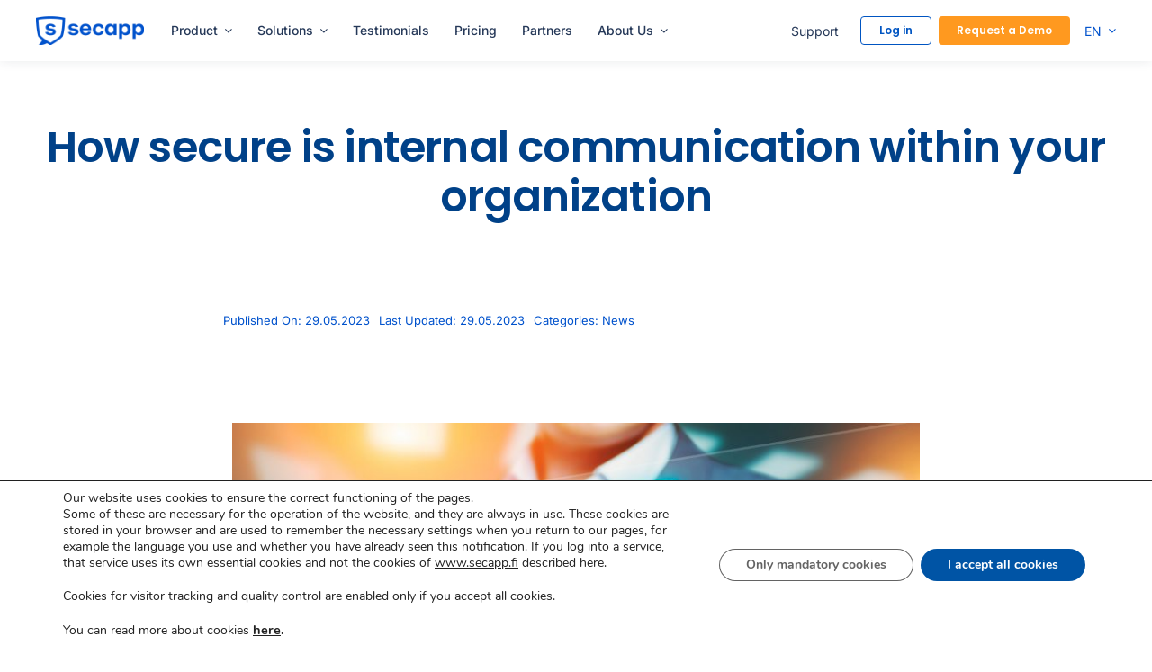

--- FILE ---
content_type: text/html; charset=UTF-8
request_url: https://www.secapp.fi/internal-communications-security/
body_size: 27747
content:
<!DOCTYPE html>
<html class="avada-html-layout-wide avada-html-header-position-top" lang="en-US">
<head>
	<meta http-equiv="X-UA-Compatible" content="IE=edge" />
	<meta http-equiv="Content-Type" content="text/html; charset=utf-8"/>
	<meta name="viewport" content="width=device-width, initial-scale=1" />
	<meta name='robots' content='index, follow, max-image-preview:large, max-snippet:-1, max-video-preview:-1' />

	<!-- This site is optimized with the Yoast SEO plugin v26.7 - https://yoast.com/wordpress/plugins/seo/ -->
	<title>How secure is your internal communication - Secapp</title>
	<meta name="description" content="It is essential to critically evaluate the systems and practices used in business operations from a data security perspective." />
	<link rel="canonical" href="https://www.secapp.fi/internal-communications-security/" />
	<meta property="og:locale" content="en_US" />
	<meta property="og:type" content="article" />
	<meta property="og:title" content="How secure is your internal communication - Secapp" />
	<meta property="og:description" content="It is essential to critically evaluate the systems and practices used in business operations from a data security perspective." />
	<meta property="og:url" content="https://www.secapp.fi/internal-communications-security/" />
	<meta property="og:site_name" content="Secapp" />
	<meta property="article:published_time" content="2023-05-29T06:39:24+00:00" />
	<meta property="og:image" content="https://wwwstaging.secapp.fi/wp-content/uploads/2023/05/GDPR-tietosuoja.jpg" />
	<meta property="og:image:width" content="1906" />
	<meta property="og:image:height" content="1311" />
	<meta property="og:image:type" content="image/jpeg" />
	<meta name="author" content="samu.hakkinen@secapp.fi" />
	<meta name="twitter:card" content="summary_large_image" />
	<meta name="twitter:label1" content="Written by" />
	<meta name="twitter:data1" content="samu.hakkinen@secapp.fi" />
	<meta name="twitter:label2" content="Est. reading time" />
	<meta name="twitter:data2" content="12 minutes" />
	<script type="application/ld+json" class="yoast-schema-graph">{"@context":"https://schema.org","@graph":[{"@type":"Article","@id":"https://www.secapp.fi/internal-communications-security/#article","isPartOf":{"@id":"https://www.secapp.fi/internal-communications-security/"},"author":{"name":"samu.hakkinen@secapp.fi","@id":"https://www.secapp.fi/#/schema/person/9b4a2dcbf027738549c5169b9213ceab"},"headline":"How secure is internal communication within your organization","datePublished":"2023-05-29T06:39:24+00:00","mainEntityOfPage":{"@id":"https://www.secapp.fi/internal-communications-security/"},"wordCount":3270,"commentCount":0,"publisher":{"@id":"https://www.secapp.fi/#organization"},"image":{"@id":"https://www.secapp.fi/internal-communications-security/#primaryimage"},"thumbnailUrl":"https://www.secapp.fi/wp-content/uploads/2023/05/GDPR-tietosuoja.jpg","articleSection":["News"],"inLanguage":"en-US","potentialAction":[{"@type":"CommentAction","name":"Comment","target":["https://www.secapp.fi/internal-communications-security/#respond"]}]},{"@type":"WebPage","@id":"https://www.secapp.fi/internal-communications-security/","url":"https://www.secapp.fi/internal-communications-security/","name":"How secure is your internal communication - Secapp","isPartOf":{"@id":"https://www.secapp.fi/#website"},"primaryImageOfPage":{"@id":"https://www.secapp.fi/internal-communications-security/#primaryimage"},"image":{"@id":"https://www.secapp.fi/internal-communications-security/#primaryimage"},"thumbnailUrl":"https://www.secapp.fi/wp-content/uploads/2023/05/GDPR-tietosuoja.jpg","datePublished":"2023-05-29T06:39:24+00:00","description":"It is essential to critically evaluate the systems and practices used in business operations from a data security perspective.","breadcrumb":{"@id":"https://www.secapp.fi/internal-communications-security/#breadcrumb"},"inLanguage":"en-US","potentialAction":[{"@type":"ReadAction","target":["https://www.secapp.fi/internal-communications-security/"]}]},{"@type":"ImageObject","inLanguage":"en-US","@id":"https://www.secapp.fi/internal-communications-security/#primaryimage","url":"https://www.secapp.fi/wp-content/uploads/2023/05/GDPR-tietosuoja.jpg","contentUrl":"https://www.secapp.fi/wp-content/uploads/2023/05/GDPR-tietosuoja.jpg","width":1906,"height":1311},{"@type":"BreadcrumbList","@id":"https://www.secapp.fi/internal-communications-security/#breadcrumb","itemListElement":[{"@type":"ListItem","position":1,"name":"Etusivu","item":"https://www.secapp.fi/"},{"@type":"ListItem","position":2,"name":"How secure is internal communication within your organization"}]},{"@type":"WebSite","@id":"https://www.secapp.fi/#website","url":"https://www.secapp.fi/","name":"Secapp","description":"for critical communication and alerting","publisher":{"@id":"https://www.secapp.fi/#organization"},"potentialAction":[{"@type":"SearchAction","target":{"@type":"EntryPoint","urlTemplate":"https://www.secapp.fi/?s={search_term_string}"},"query-input":{"@type":"PropertyValueSpecification","valueRequired":true,"valueName":"search_term_string"}}],"inLanguage":"en-US"},{"@type":"Organization","@id":"https://www.secapp.fi/#organization","name":"Secapp Oy","url":"https://www.secapp.fi/","logo":{"@type":"ImageObject","inLanguage":"en-US","@id":"https://www.secapp.fi/#/schema/logo/image/","url":"https://www.secapp.fi/wp-content/uploads/2022/09/logo-new.png","contentUrl":"https://www.secapp.fi/wp-content/uploads/2022/09/logo-new.png","width":1020,"height":303,"caption":"Secapp Oy"},"image":{"@id":"https://www.secapp.fi/#/schema/logo/image/"}},{"@type":"Person","@id":"https://www.secapp.fi/#/schema/person/9b4a2dcbf027738549c5169b9213ceab","name":"samu.hakkinen@secapp.fi","image":{"@type":"ImageObject","inLanguage":"en-US","@id":"https://www.secapp.fi/#/schema/person/image/","url":"https://secure.gravatar.com/avatar/4764869a5279ebbc464ab02754fab3a8e2fa474f8ae91e96f4569efa0f87be10?s=96&d=mm&r=g","contentUrl":"https://secure.gravatar.com/avatar/4764869a5279ebbc464ab02754fab3a8e2fa474f8ae91e96f4569efa0f87be10?s=96&d=mm&r=g","caption":"samu.hakkinen@secapp.fi"}}]}</script>
	<!-- / Yoast SEO plugin. -->


<link rel="alternate" type="application/rss+xml" title="Secapp &raquo; Feed" href="https://www.secapp.fi/feed/" />
<link rel="alternate" type="application/rss+xml" title="Secapp &raquo; Comments Feed" href="https://www.secapp.fi/comments/feed/" />
								<link rel="icon" href="https://www.secapp.fi/wp-content/uploads/2021/11/secapp-favicon-64.png" type="image/png" />
		
					<!-- Apple Touch Icon -->
						<link rel="apple-touch-icon" sizes="180x180" href="https://www.secapp.fi/wp-content/uploads/2021/11/secapp-favicon-ios-180px.png" type="image/png">
		
					<!-- Android Icon -->
						<link rel="icon" sizes="192x192" href="https://www.secapp.fi/wp-content/uploads/2021/11/secapp-favicon-ios-120px.png" type="image/png">
		
					<!-- MS Edge Icon -->
						<meta name="msapplication-TileImage" content="https://www.secapp.fi/wp-content/uploads/2021/11/secapp-favicon-ios-152px.png" type="image/png">
				<link rel="alternate" type="application/rss+xml" title="Secapp &raquo; How secure is internal communication within your organization Comments Feed" href="https://www.secapp.fi/internal-communications-security/feed/" />
<link rel="alternate" title="oEmbed (JSON)" type="application/json+oembed" href="https://www.secapp.fi/wp-json/oembed/1.0/embed?url=https%3A%2F%2Fwww.secapp.fi%2Finternal-communications-security%2F&#038;lang=en" />
<link rel="alternate" title="oEmbed (XML)" type="text/xml+oembed" href="https://www.secapp.fi/wp-json/oembed/1.0/embed?url=https%3A%2F%2Fwww.secapp.fi%2Finternal-communications-security%2F&#038;format=xml&#038;lang=en" />
<style id='wp-img-auto-sizes-contain-inline-css' type='text/css'>
img:is([sizes=auto i],[sizes^="auto," i]){contain-intrinsic-size:3000px 1500px}
/*# sourceURL=wp-img-auto-sizes-contain-inline-css */
</style>
<link rel='stylesheet' id='announcer-css-css' href='https://www.secapp.fi/wp-content/plugins/announcer/public/css/style.css?ver=6.2' type='text/css' media='all' />
<link rel='stylesheet' id='moove_gdpr_frontend-css' href='https://www.secapp.fi/wp-content/plugins/gdpr-cookie-compliance/dist/styles/gdpr-main.css?ver=5.0.9' type='text/css' media='all' />
<style id='moove_gdpr_frontend-inline-css' type='text/css'>
				#moove_gdpr_cookie_info_bar .moove-gdpr-info-bar-container .moove-gdpr-info-bar-content a.mgbutton.moove-gdpr-infobar-reject-btn, 
				#moove_gdpr_cookie_info_bar .moove-gdpr-info-bar-container .moove-gdpr-info-bar-content button.mgbutton.moove-gdpr-infobar-reject-btn {
					background-color: transparent;
					box-shadow: inset 0 0 0 1px currentColor;
					opacity: .7;
					color: #202020;
				}

				#moove_gdpr_cookie_info_bar .moove-gdpr-info-bar-container .moove-gdpr-info-bar-content a.mgbutton.moove-gdpr-infobar-reject-btn:hover, 
				#moove_gdpr_cookie_info_bar .moove-gdpr-info-bar-container .moove-gdpr-info-bar-content button.mgbutton.moove-gdpr-infobar-reject-btn:hover {
					background-color: #202020;
					box-shadow: none;
					color: #fff;
					opacity: 1;
				}

				#moove_gdpr_cookie_info_bar:not(.gdpr-full-screen-infobar).moove-gdpr-dark-scheme .moove-gdpr-info-bar-container .moove-gdpr-info-bar-content a.mgbutton.moove-gdpr-infobar-reject-btn, #moove_gdpr_cookie_info_bar:not(.gdpr-full-screen-infobar).moove-gdpr-dark-scheme .moove-gdpr-info-bar-container .moove-gdpr-info-bar-content button.mgbutton.moove-gdpr-infobar-reject-btn {
					background-color: transparent;
					box-shadow: inset 0 0 0 1px currentColor;
					opacity: .7;
					color: #fff;
				}

				#moove_gdpr_cookie_info_bar:not(.gdpr-full-screen-infobar).moove-gdpr-dark-scheme .moove-gdpr-info-bar-container .moove-gdpr-info-bar-content a.mgbutton.moove-gdpr-infobar-reject-btn:hover, #moove_gdpr_cookie_info_bar:not(.gdpr-full-screen-infobar).moove-gdpr-dark-scheme .moove-gdpr-info-bar-container .moove-gdpr-info-bar-content button.mgbutton.moove-gdpr-infobar-reject-btn:hover {
					box-shadow: none;
					opacity: 1;
					color: #202020;
					background-color: #fff;
				}
			#moove_gdpr_cookie_modal,#moove_gdpr_cookie_info_bar,.gdpr_cookie_settings_shortcode_content{font-family:&#039;Nunito&#039;,sans-serif}#moove_gdpr_save_popup_settings_button{background-color:#373737;color:#fff}#moove_gdpr_save_popup_settings_button:hover{background-color:#000}#moove_gdpr_cookie_info_bar .moove-gdpr-info-bar-container .moove-gdpr-info-bar-content a.mgbutton,#moove_gdpr_cookie_info_bar .moove-gdpr-info-bar-container .moove-gdpr-info-bar-content button.mgbutton{background-color:#0054a5}#moove_gdpr_cookie_modal .moove-gdpr-modal-content .moove-gdpr-modal-footer-content .moove-gdpr-button-holder a.mgbutton,#moove_gdpr_cookie_modal .moove-gdpr-modal-content .moove-gdpr-modal-footer-content .moove-gdpr-button-holder button.mgbutton,.gdpr_cookie_settings_shortcode_content .gdpr-shr-button.button-green{background-color:#0054a5;border-color:#0054a5}#moove_gdpr_cookie_modal .moove-gdpr-modal-content .moove-gdpr-modal-footer-content .moove-gdpr-button-holder a.mgbutton:hover,#moove_gdpr_cookie_modal .moove-gdpr-modal-content .moove-gdpr-modal-footer-content .moove-gdpr-button-holder button.mgbutton:hover,.gdpr_cookie_settings_shortcode_content .gdpr-shr-button.button-green:hover{background-color:#fff;color:#0054a5}#moove_gdpr_cookie_modal .moove-gdpr-modal-content .moove-gdpr-modal-close i,#moove_gdpr_cookie_modal .moove-gdpr-modal-content .moove-gdpr-modal-close span.gdpr-icon{background-color:#0054a5;border:1px solid #0054a5}#moove_gdpr_cookie_info_bar span.moove-gdpr-infobar-allow-all.focus-g,#moove_gdpr_cookie_info_bar span.moove-gdpr-infobar-allow-all:focus,#moove_gdpr_cookie_info_bar button.moove-gdpr-infobar-allow-all.focus-g,#moove_gdpr_cookie_info_bar button.moove-gdpr-infobar-allow-all:focus,#moove_gdpr_cookie_info_bar span.moove-gdpr-infobar-reject-btn.focus-g,#moove_gdpr_cookie_info_bar span.moove-gdpr-infobar-reject-btn:focus,#moove_gdpr_cookie_info_bar button.moove-gdpr-infobar-reject-btn.focus-g,#moove_gdpr_cookie_info_bar button.moove-gdpr-infobar-reject-btn:focus,#moove_gdpr_cookie_info_bar span.change-settings-button.focus-g,#moove_gdpr_cookie_info_bar span.change-settings-button:focus,#moove_gdpr_cookie_info_bar button.change-settings-button.focus-g,#moove_gdpr_cookie_info_bar button.change-settings-button:focus{-webkit-box-shadow:0 0 1px 3px #0054a5;-moz-box-shadow:0 0 1px 3px #0054a5;box-shadow:0 0 1px 3px #0054a5}#moove_gdpr_cookie_modal .moove-gdpr-modal-content .moove-gdpr-modal-close i:hover,#moove_gdpr_cookie_modal .moove-gdpr-modal-content .moove-gdpr-modal-close span.gdpr-icon:hover,#moove_gdpr_cookie_info_bar span[data-href]>u.change-settings-button{color:#0054a5}#moove_gdpr_cookie_modal .moove-gdpr-modal-content .moove-gdpr-modal-left-content #moove-gdpr-menu li.menu-item-selected a span.gdpr-icon,#moove_gdpr_cookie_modal .moove-gdpr-modal-content .moove-gdpr-modal-left-content #moove-gdpr-menu li.menu-item-selected button span.gdpr-icon{color:inherit}#moove_gdpr_cookie_modal .moove-gdpr-modal-content .moove-gdpr-modal-left-content #moove-gdpr-menu li a span.gdpr-icon,#moove_gdpr_cookie_modal .moove-gdpr-modal-content .moove-gdpr-modal-left-content #moove-gdpr-menu li button span.gdpr-icon{color:inherit}#moove_gdpr_cookie_modal .gdpr-acc-link{line-height:0;font-size:0;color:transparent;position:absolute}#moove_gdpr_cookie_modal .moove-gdpr-modal-content .moove-gdpr-modal-close:hover i,#moove_gdpr_cookie_modal .moove-gdpr-modal-content .moove-gdpr-modal-left-content #moove-gdpr-menu li a,#moove_gdpr_cookie_modal .moove-gdpr-modal-content .moove-gdpr-modal-left-content #moove-gdpr-menu li button,#moove_gdpr_cookie_modal .moove-gdpr-modal-content .moove-gdpr-modal-left-content #moove-gdpr-menu li button i,#moove_gdpr_cookie_modal .moove-gdpr-modal-content .moove-gdpr-modal-left-content #moove-gdpr-menu li a i,#moove_gdpr_cookie_modal .moove-gdpr-modal-content .moove-gdpr-tab-main .moove-gdpr-tab-main-content a:hover,#moove_gdpr_cookie_info_bar.moove-gdpr-dark-scheme .moove-gdpr-info-bar-container .moove-gdpr-info-bar-content a.mgbutton:hover,#moove_gdpr_cookie_info_bar.moove-gdpr-dark-scheme .moove-gdpr-info-bar-container .moove-gdpr-info-bar-content button.mgbutton:hover,#moove_gdpr_cookie_info_bar.moove-gdpr-dark-scheme .moove-gdpr-info-bar-container .moove-gdpr-info-bar-content a:hover,#moove_gdpr_cookie_info_bar.moove-gdpr-dark-scheme .moove-gdpr-info-bar-container .moove-gdpr-info-bar-content button:hover,#moove_gdpr_cookie_info_bar.moove-gdpr-dark-scheme .moove-gdpr-info-bar-container .moove-gdpr-info-bar-content span.change-settings-button:hover,#moove_gdpr_cookie_info_bar.moove-gdpr-dark-scheme .moove-gdpr-info-bar-container .moove-gdpr-info-bar-content button.change-settings-button:hover,#moove_gdpr_cookie_info_bar.moove-gdpr-dark-scheme .moove-gdpr-info-bar-container .moove-gdpr-info-bar-content u.change-settings-button:hover,#moove_gdpr_cookie_info_bar span[data-href]>u.change-settings-button,#moove_gdpr_cookie_info_bar.moove-gdpr-dark-scheme .moove-gdpr-info-bar-container .moove-gdpr-info-bar-content a.mgbutton.focus-g,#moove_gdpr_cookie_info_bar.moove-gdpr-dark-scheme .moove-gdpr-info-bar-container .moove-gdpr-info-bar-content button.mgbutton.focus-g,#moove_gdpr_cookie_info_bar.moove-gdpr-dark-scheme .moove-gdpr-info-bar-container .moove-gdpr-info-bar-content a.focus-g,#moove_gdpr_cookie_info_bar.moove-gdpr-dark-scheme .moove-gdpr-info-bar-container .moove-gdpr-info-bar-content button.focus-g,#moove_gdpr_cookie_info_bar.moove-gdpr-dark-scheme .moove-gdpr-info-bar-container .moove-gdpr-info-bar-content a.mgbutton:focus,#moove_gdpr_cookie_info_bar.moove-gdpr-dark-scheme .moove-gdpr-info-bar-container .moove-gdpr-info-bar-content button.mgbutton:focus,#moove_gdpr_cookie_info_bar.moove-gdpr-dark-scheme .moove-gdpr-info-bar-container .moove-gdpr-info-bar-content a:focus,#moove_gdpr_cookie_info_bar.moove-gdpr-dark-scheme .moove-gdpr-info-bar-container .moove-gdpr-info-bar-content button:focus,#moove_gdpr_cookie_info_bar.moove-gdpr-dark-scheme .moove-gdpr-info-bar-container .moove-gdpr-info-bar-content span.change-settings-button.focus-g,span.change-settings-button:focus,button.change-settings-button.focus-g,button.change-settings-button:focus,#moove_gdpr_cookie_info_bar.moove-gdpr-dark-scheme .moove-gdpr-info-bar-container .moove-gdpr-info-bar-content u.change-settings-button.focus-g,#moove_gdpr_cookie_info_bar.moove-gdpr-dark-scheme .moove-gdpr-info-bar-container .moove-gdpr-info-bar-content u.change-settings-button:focus{color:#0054a5}#moove_gdpr_cookie_modal .moove-gdpr-branding.focus-g span,#moove_gdpr_cookie_modal .moove-gdpr-modal-content .moove-gdpr-tab-main a.focus-g,#moove_gdpr_cookie_modal .moove-gdpr-modal-content .moove-gdpr-tab-main .gdpr-cd-details-toggle.focus-g{color:#0054a5}#moove_gdpr_cookie_modal.gdpr_lightbox-hide{display:none}
/*# sourceURL=moove_gdpr_frontend-inline-css */
</style>
<link rel='stylesheet' id='fusion-dynamic-css-css' href='https://www.secapp.fi/wp-content/uploads/fusion-styles/91afd5f2e5302204330ba66afbe271e9.min.css?ver=3.14.2' type='text/css' media='all' />
<script type="text/javascript" src="https://www.secapp.fi/wp-includes/js/jquery/jquery.min.js?ver=3.7.1" id="jquery-core-js"></script>
<link rel="https://api.w.org/" href="https://www.secapp.fi/wp-json/" /><link rel="alternate" title="JSON" type="application/json" href="https://www.secapp.fi/wp-json/wp/v2/posts/12058" /><link rel="EditURI" type="application/rsd+xml" title="RSD" href="https://www.secapp.fi/xmlrpc.php?rsd" />
<meta name="generator" content="WordPress 6.9" />
<link rel='shortlink' href='https://www.secapp.fi/?p=12058' />
<style type="text/css" id="css-fb-visibility">@media screen and (max-width: 640px){.fusion-no-small-visibility{display:none !important;}body .sm-text-align-center{text-align:center !important;}body .sm-text-align-left{text-align:left !important;}body .sm-text-align-right{text-align:right !important;}body .sm-text-align-justify{text-align:justify !important;}body .sm-flex-align-center{justify-content:center !important;}body .sm-flex-align-flex-start{justify-content:flex-start !important;}body .sm-flex-align-flex-end{justify-content:flex-end !important;}body .sm-mx-auto{margin-left:auto !important;margin-right:auto !important;}body .sm-ml-auto{margin-left:auto !important;}body .sm-mr-auto{margin-right:auto !important;}body .fusion-absolute-position-small{position:absolute;width:100%;}.awb-sticky.awb-sticky-small{ position: sticky; top: var(--awb-sticky-offset,0); }}@media screen and (min-width: 641px) and (max-width: 1024px){.fusion-no-medium-visibility{display:none !important;}body .md-text-align-center{text-align:center !important;}body .md-text-align-left{text-align:left !important;}body .md-text-align-right{text-align:right !important;}body .md-text-align-justify{text-align:justify !important;}body .md-flex-align-center{justify-content:center !important;}body .md-flex-align-flex-start{justify-content:flex-start !important;}body .md-flex-align-flex-end{justify-content:flex-end !important;}body .md-mx-auto{margin-left:auto !important;margin-right:auto !important;}body .md-ml-auto{margin-left:auto !important;}body .md-mr-auto{margin-right:auto !important;}body .fusion-absolute-position-medium{position:absolute;width:100%;}.awb-sticky.awb-sticky-medium{ position: sticky; top: var(--awb-sticky-offset,0); }}@media screen and (min-width: 1025px){.fusion-no-large-visibility{display:none !important;}body .lg-text-align-center{text-align:center !important;}body .lg-text-align-left{text-align:left !important;}body .lg-text-align-right{text-align:right !important;}body .lg-text-align-justify{text-align:justify !important;}body .lg-flex-align-center{justify-content:center !important;}body .lg-flex-align-flex-start{justify-content:flex-start !important;}body .lg-flex-align-flex-end{justify-content:flex-end !important;}body .lg-mx-auto{margin-left:auto !important;margin-right:auto !important;}body .lg-ml-auto{margin-left:auto !important;}body .lg-mr-auto{margin-right:auto !important;}body .fusion-absolute-position-large{position:absolute;width:100%;}.awb-sticky.awb-sticky-large{ position: sticky; top: var(--awb-sticky-offset,0); }}</style><style type="text/css">.recentcomments a{display:inline !important;padding:0 !important;margin:0 !important;}</style>		<script type="text/javascript">
			var doc = document.documentElement;
			doc.setAttribute( 'data-useragent', navigator.userAgent );
		</script>
		<script type="text/javascript">
  var _paq = window._paq || [];
  _paq.push(['disableCookies']); // Disable cookies for tracking
  _paq.push(['trackPageView']); // Track pageviews without cookies
  _paq.push(['enableLinkTracking']); // Enable link tracking
  // Additional tracking configurations

  (function() {
    var u = "https://secapp.matomo.cloud/";
    _paq.push(['setTrackerUrl', u + 'matomo.php']);
    _paq.push(['setSiteId', '1']);
    var d = document, g = d.createElement('script'), s = d.getElementsByTagName('script')[0];
    g.type = 'text/javascript';
    g.async = true;
    g.defer = true;
    g.src = u + 'matomo.js';
    s.parentNode.insertBefore(g, s);
  })();
</script>

	<style id='global-styles-inline-css' type='text/css'>
:root{--wp--preset--aspect-ratio--square: 1;--wp--preset--aspect-ratio--4-3: 4/3;--wp--preset--aspect-ratio--3-4: 3/4;--wp--preset--aspect-ratio--3-2: 3/2;--wp--preset--aspect-ratio--2-3: 2/3;--wp--preset--aspect-ratio--16-9: 16/9;--wp--preset--aspect-ratio--9-16: 9/16;--wp--preset--color--black: #000000;--wp--preset--color--cyan-bluish-gray: #abb8c3;--wp--preset--color--white: #ffffff;--wp--preset--color--pale-pink: #f78da7;--wp--preset--color--vivid-red: #cf2e2e;--wp--preset--color--luminous-vivid-orange: #ff6900;--wp--preset--color--luminous-vivid-amber: #fcb900;--wp--preset--color--light-green-cyan: #7bdcb5;--wp--preset--color--vivid-green-cyan: #00d084;--wp--preset--color--pale-cyan-blue: #8ed1fc;--wp--preset--color--vivid-cyan-blue: #0693e3;--wp--preset--color--vivid-purple: #9b51e0;--wp--preset--color--awb-color-1: #ffffff;--wp--preset--color--awb-color-2: #f9f9fb;--wp--preset--color--awb-color-3: #f2f3f5;--wp--preset--color--awb-color-4: #e2e2e2;--wp--preset--color--awb-color-5: #4a4e57;--wp--preset--color--awb-color-6: #0052cc;--wp--preset--color--awb-color-7: #172b4d;--wp--preset--color--awb-color-8: #212934;--wp--preset--color--awb-color-custom-10: #65bc7b;--wp--preset--color--awb-color-custom-11: #0e6ace;--wp--preset--color--awb-color-custom-12: #333333;--wp--preset--color--awb-color-custom-13: #9ea0a4;--wp--preset--color--awb-color-custom-14: #0055c2;--wp--preset--color--awb-color-custom-15: rgba(242,243,245,0.7);--wp--preset--color--awb-color-custom-16: #97a0af;--wp--preset--color--awb-color-custom-17: #26303e;--wp--preset--color--awb-color-custom-18: rgba(242,243,245,0.8);--wp--preset--color--awb-color-custom-1: #f29d41;--wp--preset--gradient--vivid-cyan-blue-to-vivid-purple: linear-gradient(135deg,rgb(6,147,227) 0%,rgb(155,81,224) 100%);--wp--preset--gradient--light-green-cyan-to-vivid-green-cyan: linear-gradient(135deg,rgb(122,220,180) 0%,rgb(0,208,130) 100%);--wp--preset--gradient--luminous-vivid-amber-to-luminous-vivid-orange: linear-gradient(135deg,rgb(252,185,0) 0%,rgb(255,105,0) 100%);--wp--preset--gradient--luminous-vivid-orange-to-vivid-red: linear-gradient(135deg,rgb(255,105,0) 0%,rgb(207,46,46) 100%);--wp--preset--gradient--very-light-gray-to-cyan-bluish-gray: linear-gradient(135deg,rgb(238,238,238) 0%,rgb(169,184,195) 100%);--wp--preset--gradient--cool-to-warm-spectrum: linear-gradient(135deg,rgb(74,234,220) 0%,rgb(151,120,209) 20%,rgb(207,42,186) 40%,rgb(238,44,130) 60%,rgb(251,105,98) 80%,rgb(254,248,76) 100%);--wp--preset--gradient--blush-light-purple: linear-gradient(135deg,rgb(255,206,236) 0%,rgb(152,150,240) 100%);--wp--preset--gradient--blush-bordeaux: linear-gradient(135deg,rgb(254,205,165) 0%,rgb(254,45,45) 50%,rgb(107,0,62) 100%);--wp--preset--gradient--luminous-dusk: linear-gradient(135deg,rgb(255,203,112) 0%,rgb(199,81,192) 50%,rgb(65,88,208) 100%);--wp--preset--gradient--pale-ocean: linear-gradient(135deg,rgb(255,245,203) 0%,rgb(182,227,212) 50%,rgb(51,167,181) 100%);--wp--preset--gradient--electric-grass: linear-gradient(135deg,rgb(202,248,128) 0%,rgb(113,206,126) 100%);--wp--preset--gradient--midnight: linear-gradient(135deg,rgb(2,3,129) 0%,rgb(40,116,252) 100%);--wp--preset--font-size--small: 12px;--wp--preset--font-size--medium: 20px;--wp--preset--font-size--large: 24px;--wp--preset--font-size--x-large: 42px;--wp--preset--font-size--normal: 16px;--wp--preset--font-size--xlarge: 32px;--wp--preset--font-size--huge: 48px;--wp--preset--spacing--20: 0.44rem;--wp--preset--spacing--30: 0.67rem;--wp--preset--spacing--40: 1rem;--wp--preset--spacing--50: 1.5rem;--wp--preset--spacing--60: 2.25rem;--wp--preset--spacing--70: 3.38rem;--wp--preset--spacing--80: 5.06rem;--wp--preset--shadow--natural: 6px 6px 9px rgba(0, 0, 0, 0.2);--wp--preset--shadow--deep: 12px 12px 50px rgba(0, 0, 0, 0.4);--wp--preset--shadow--sharp: 6px 6px 0px rgba(0, 0, 0, 0.2);--wp--preset--shadow--outlined: 6px 6px 0px -3px rgb(255, 255, 255), 6px 6px rgb(0, 0, 0);--wp--preset--shadow--crisp: 6px 6px 0px rgb(0, 0, 0);}:where(.is-layout-flex){gap: 0.5em;}:where(.is-layout-grid){gap: 0.5em;}body .is-layout-flex{display: flex;}.is-layout-flex{flex-wrap: wrap;align-items: center;}.is-layout-flex > :is(*, div){margin: 0;}body .is-layout-grid{display: grid;}.is-layout-grid > :is(*, div){margin: 0;}:where(.wp-block-columns.is-layout-flex){gap: 2em;}:where(.wp-block-columns.is-layout-grid){gap: 2em;}:where(.wp-block-post-template.is-layout-flex){gap: 1.25em;}:where(.wp-block-post-template.is-layout-grid){gap: 1.25em;}.has-black-color{color: var(--wp--preset--color--black) !important;}.has-cyan-bluish-gray-color{color: var(--wp--preset--color--cyan-bluish-gray) !important;}.has-white-color{color: var(--wp--preset--color--white) !important;}.has-pale-pink-color{color: var(--wp--preset--color--pale-pink) !important;}.has-vivid-red-color{color: var(--wp--preset--color--vivid-red) !important;}.has-luminous-vivid-orange-color{color: var(--wp--preset--color--luminous-vivid-orange) !important;}.has-luminous-vivid-amber-color{color: var(--wp--preset--color--luminous-vivid-amber) !important;}.has-light-green-cyan-color{color: var(--wp--preset--color--light-green-cyan) !important;}.has-vivid-green-cyan-color{color: var(--wp--preset--color--vivid-green-cyan) !important;}.has-pale-cyan-blue-color{color: var(--wp--preset--color--pale-cyan-blue) !important;}.has-vivid-cyan-blue-color{color: var(--wp--preset--color--vivid-cyan-blue) !important;}.has-vivid-purple-color{color: var(--wp--preset--color--vivid-purple) !important;}.has-black-background-color{background-color: var(--wp--preset--color--black) !important;}.has-cyan-bluish-gray-background-color{background-color: var(--wp--preset--color--cyan-bluish-gray) !important;}.has-white-background-color{background-color: var(--wp--preset--color--white) !important;}.has-pale-pink-background-color{background-color: var(--wp--preset--color--pale-pink) !important;}.has-vivid-red-background-color{background-color: var(--wp--preset--color--vivid-red) !important;}.has-luminous-vivid-orange-background-color{background-color: var(--wp--preset--color--luminous-vivid-orange) !important;}.has-luminous-vivid-amber-background-color{background-color: var(--wp--preset--color--luminous-vivid-amber) !important;}.has-light-green-cyan-background-color{background-color: var(--wp--preset--color--light-green-cyan) !important;}.has-vivid-green-cyan-background-color{background-color: var(--wp--preset--color--vivid-green-cyan) !important;}.has-pale-cyan-blue-background-color{background-color: var(--wp--preset--color--pale-cyan-blue) !important;}.has-vivid-cyan-blue-background-color{background-color: var(--wp--preset--color--vivid-cyan-blue) !important;}.has-vivid-purple-background-color{background-color: var(--wp--preset--color--vivid-purple) !important;}.has-black-border-color{border-color: var(--wp--preset--color--black) !important;}.has-cyan-bluish-gray-border-color{border-color: var(--wp--preset--color--cyan-bluish-gray) !important;}.has-white-border-color{border-color: var(--wp--preset--color--white) !important;}.has-pale-pink-border-color{border-color: var(--wp--preset--color--pale-pink) !important;}.has-vivid-red-border-color{border-color: var(--wp--preset--color--vivid-red) !important;}.has-luminous-vivid-orange-border-color{border-color: var(--wp--preset--color--luminous-vivid-orange) !important;}.has-luminous-vivid-amber-border-color{border-color: var(--wp--preset--color--luminous-vivid-amber) !important;}.has-light-green-cyan-border-color{border-color: var(--wp--preset--color--light-green-cyan) !important;}.has-vivid-green-cyan-border-color{border-color: var(--wp--preset--color--vivid-green-cyan) !important;}.has-pale-cyan-blue-border-color{border-color: var(--wp--preset--color--pale-cyan-blue) !important;}.has-vivid-cyan-blue-border-color{border-color: var(--wp--preset--color--vivid-cyan-blue) !important;}.has-vivid-purple-border-color{border-color: var(--wp--preset--color--vivid-purple) !important;}.has-vivid-cyan-blue-to-vivid-purple-gradient-background{background: var(--wp--preset--gradient--vivid-cyan-blue-to-vivid-purple) !important;}.has-light-green-cyan-to-vivid-green-cyan-gradient-background{background: var(--wp--preset--gradient--light-green-cyan-to-vivid-green-cyan) !important;}.has-luminous-vivid-amber-to-luminous-vivid-orange-gradient-background{background: var(--wp--preset--gradient--luminous-vivid-amber-to-luminous-vivid-orange) !important;}.has-luminous-vivid-orange-to-vivid-red-gradient-background{background: var(--wp--preset--gradient--luminous-vivid-orange-to-vivid-red) !important;}.has-very-light-gray-to-cyan-bluish-gray-gradient-background{background: var(--wp--preset--gradient--very-light-gray-to-cyan-bluish-gray) !important;}.has-cool-to-warm-spectrum-gradient-background{background: var(--wp--preset--gradient--cool-to-warm-spectrum) !important;}.has-blush-light-purple-gradient-background{background: var(--wp--preset--gradient--blush-light-purple) !important;}.has-blush-bordeaux-gradient-background{background: var(--wp--preset--gradient--blush-bordeaux) !important;}.has-luminous-dusk-gradient-background{background: var(--wp--preset--gradient--luminous-dusk) !important;}.has-pale-ocean-gradient-background{background: var(--wp--preset--gradient--pale-ocean) !important;}.has-electric-grass-gradient-background{background: var(--wp--preset--gradient--electric-grass) !important;}.has-midnight-gradient-background{background: var(--wp--preset--gradient--midnight) !important;}.has-small-font-size{font-size: var(--wp--preset--font-size--small) !important;}.has-medium-font-size{font-size: var(--wp--preset--font-size--medium) !important;}.has-large-font-size{font-size: var(--wp--preset--font-size--large) !important;}.has-x-large-font-size{font-size: var(--wp--preset--font-size--x-large) !important;}
/*# sourceURL=global-styles-inline-css */
</style>
</head>

<body class="wp-singular post-template-default single single-post postid-12058 single-format-standard wp-theme-Avada fusion-image-hovers fusion-pagination-sizing fusion-button_type-flat fusion-button_span-no fusion-button_gradient-linear avada-image-rollover-circle-yes avada-image-rollover-no fusion-body ltr fusion-sticky-header no-tablet-sticky-header no-mobile-sticky-header no-mobile-slidingbar fusion-disable-outline fusion-sub-menu-fade mobile-logo-pos-left layout-wide-mode avada-has-boxed-modal-shadow- layout-scroll-offset-full avada-has-zero-margin-offset-top fusion-top-header menu-text-align-center mobile-menu-design-classic fusion-show-pagination-text fusion-header-layout-v3 avada-responsive avada-footer-fx-none avada-menu-highlight-style-arrow fusion-search-form-clean fusion-main-menu-search-overlay fusion-avatar-circle avada-dropdown-styles avada-blog-layout-medium avada-blog-archive-layout-grid avada-header-shadow-no avada-menu-icon-position-left avada-has-megamenu-shadow avada-has-mobile-menu-search avada-has-main-nav-search-icon avada-has-breadcrumb-mobile-hidden avada-has-titlebar-bar_and_content avada-header-border-color-full-transparent avada-has-transparent-timeline_color avada-has-pagination-width_height avada-flyout-menu-direction-fade avada-ec-views-v1" data-awb-post-id="12058">
		<a class="skip-link screen-reader-text" href="#content">Skip to content</a>

	<div id="boxed-wrapper">
		
		<div id="wrapper" class="fusion-wrapper">
			<div id="home" style="position:relative;top:-1px;"></div>
												<div class="fusion-tb-header"><div class="fusion-fullwidth fullwidth-box fusion-builder-row-1 fusion-flex-container nonhundred-percent-fullwidth non-hundred-percent-height-scrolling fusion-no-small-visibility fusion-no-medium-visibility fusion-sticky-container" style="--link_color: #253858;--awb-border-radius-top-left:0px;--awb-border-radius-top-right:0px;--awb-border-radius-bottom-right:0px;--awb-border-radius-bottom-left:0px;--awb-padding-right:32px;--awb-padding-left:32px;--awb-sticky-background-color:#ffffff !important;--awb-flex-wrap:wrap;--awb-box-shadow:0px 0px 12px 0px rgba(36,50,66,0.1);" data-transition-offset="0" data-scroll-offset="0" data-sticky-small-visibility="1" data-sticky-medium-visibility="1" data-sticky-large-visibility="1" ><div class="fusion-builder-row fusion-row fusion-flex-align-items-center fusion-flex-content-wrap" style="max-width:calc( 1200px + 0px );margin-left: calc(-0px / 2 );margin-right: calc(-0px / 2 );"><div class="fusion-layout-column fusion_builder_column fusion-builder-column-0 fusion-flex-column" style="--awb-bg-size:cover;--awb-width-large:10%;--awb-margin-top-large:0px;--awb-spacing-right-large:0px;--awb-margin-bottom-large:0px;--awb-spacing-left-large:0px;--awb-width-medium:10%;--awb-order-medium:0;--awb-spacing-right-medium:0px;--awb-spacing-left-medium:0px;--awb-width-small:50%;--awb-order-small:0;--awb-spacing-right-small:0px;--awb-spacing-left-small:0px;"><div class="fusion-column-wrapper fusion-column-has-shadow fusion-flex-justify-content-flex-start fusion-content-layout-column"><div class="fusion-image-element " style="--awb-max-width:128px;--awb-caption-title-font-family:var(--h2_typography-font-family);--awb-caption-title-font-weight:var(--h2_typography-font-weight);--awb-caption-title-font-style:var(--h2_typography-font-style);--awb-caption-title-size:var(--h2_typography-font-size);--awb-caption-title-transform:var(--h2_typography-text-transform);--awb-caption-title-line-height:var(--h2_typography-line-height);--awb-caption-title-letter-spacing:var(--h2_typography-letter-spacing);"><span class=" has-fusion-standard-logo has-fusion-mobile-logo fusion-imageframe imageframe-none imageframe-1 hover-type-none"><a class="fusion-no-lightbox" href="https://www.secapp.fi/" target="_self"><img fetchpriority="high" decoding="async" src="https://www.secapp.fi/wp-content/uploads/2021/11/secapp-logo.png" data-orig-src="https://www.secapp.fi/wp-content/uploads/2021/11/secapp-logo.png" srcset="data:image/svg+xml,%3Csvg%20xmlns%3D%27http%3A%2F%2Fwww.w3.org%2F2000%2Fsvg%27%20width%3D%27512%27%20height%3D%27140%27%20viewBox%3D%270%200%20512%20140%27%3E%3Crect%20width%3D%27512%27%20height%3D%27140%27%20fill-opacity%3D%220%22%2F%3E%3C%2Fsvg%3E" data-srcset="https://www.secapp.fi/wp-content/uploads/2021/11/secapp-logo.png 1x, https://www.secapp.fi/wp-content/uploads/2021/11/secapp-logo-x2.png 2x" style="max-height:140px;height:auto;" retina_url="https://www.secapp.fi/wp-content/uploads/2021/11/secapp-logo-x2.png" width="512" height="140" class="lazyload img-responsive fusion-standard-logo" alt="Secapp Logo" /><img decoding="async" src="https://www.secapp.fi/wp-content/uploads/2021/11/secapp-logo.png" data-orig-src="https://www.secapp.fi/wp-content/uploads/2021/11/secapp-logo-x05.png" srcset="data:image/svg+xml,%3Csvg%20xmlns%3D%27http%3A%2F%2Fwww.w3.org%2F2000%2Fsvg%27%20width%3D%27512%27%20height%3D%27140%27%20viewBox%3D%270%200%20512%20140%27%3E%3Crect%20width%3D%27512%27%20height%3D%27140%27%20fill-opacity%3D%220%22%2F%3E%3C%2Fsvg%3E" data-srcset="https://www.secapp.fi/wp-content/uploads/2021/11/secapp-logo-x05.png 1x, https://www.secapp.fi/wp-content/uploads/2021/11/secapp-logo.png 2x" style="max-height:70px;height:auto;" retina_url="https://www.secapp.fi/wp-content/uploads/2021/11/secapp-logo.png" width="256" height="70" class="lazyload img-responsive fusion-mobile-logo" alt="Secapp Logo" /></a></span></div></div></div><div class="fusion-layout-column fusion_builder_column fusion-builder-column-1 fusion-flex-column" style="--awb-padding-top:16px;--awb-padding-left:16px;--awb-bg-size:cover;--awb-width-large:55%;--awb-margin-top-large:0px;--awb-spacing-right-large:0px;--awb-margin-bottom-large:20px;--awb-spacing-left-large:0px;--awb-width-medium:55%;--awb-order-medium:0;--awb-spacing-right-medium:0px;--awb-spacing-left-medium:0px;--awb-width-small:50%;--awb-order-small:0;--awb-spacing-right-small:0px;--awb-spacing-left-small:0px;"><div class="fusion-column-wrapper fusion-column-has-shadow fusion-flex-justify-content-center fusion-content-layout-column"><nav class="awb-menu awb-menu_row awb-menu_em-hover mobile-mode-collapse-to-button awb-menu_icons-left awb-menu_dc-yes mobile-trigger-fullwidth-off awb-menu_mobile-toggle awb-menu_indent-left mobile-size-full-absolute loading mega-menu-loading awb-menu_desktop awb-menu_dropdown awb-menu_expand-right awb-menu_transition-opacity" style="--awb-font-size:14px;--awb-text-transform:none;--awb-min-height:32px;--awb-gap:14px;--awb-items-padding-top:3px;--awb-items-padding-left:14px;--awb-color:#253858;--awb-active-color:#0052cc;--awb-submenu-sep-color:rgba(0,0,0,0);--awb-submenu-border-radius-top-left:0px;--awb-submenu-border-radius-top-right:0px;--awb-submenu-border-radius-bottom-right:6px;--awb-submenu-border-radius-bottom-left:6px;--awb-submenu-active-bg:var(--awb-custom11);--awb-submenu-active-color:#ffffff;--awb-submenu-font-size:13px;--awb-submenu-text-transform:none;--awb-icons-color:#253858;--awb-main-justify-content:flex-start;--awb-mobile-nav-button-align-hor:flex-end;--awb-mobile-color:#070707;--awb-mobile-nav-items-height:48;--awb-mobile-active-bg:#65bc7b;--awb-mobile-active-color:#ffffff;--awb-mobile-trigger-color:#ffffff;--awb-mobile-trigger-background-color:rgba(0,0,0,0);--awb-mobile-sep-color:#ffffff;--awb-mobile-justify:flex-start;--awb-mobile-caret-left:auto;--awb-mobile-caret-right:0;--awb-box-shadow:0px 3px 10px 0px rgba(0,0,0,0.03);;--awb-fusion-font-family-typography:&quot;Inter&quot;;--awb-fusion-font-style-typography:normal;--awb-fusion-font-weight-typography:500;--awb-fusion-font-family-submenu-typography:&quot;Inter&quot;;--awb-fusion-font-style-submenu-typography:normal;--awb-fusion-font-weight-submenu-typography:400;--awb-fusion-font-family-mobile-typography:inherit;--awb-fusion-font-style-mobile-typography:normal;--awb-fusion-font-weight-mobile-typography:400;" aria-label="Päävalikko EN uusi" data-breakpoint="1024" data-count="0" data-transition-type="fade" data-transition-time="300" data-expand="right"><button type="button" class="awb-menu__m-toggle awb-menu__m-toggle_no-text" aria-expanded="false" aria-controls="menu-paavalikko-en-uusi"><span class="awb-menu__m-toggle-inner"><span class="collapsed-nav-text"><span class="screen-reader-text">Toggle Navigation</span></span><span class="awb-menu__m-collapse-icon awb-menu__m-collapse-icon_no-text"><span class="awb-menu__m-collapse-icon-open awb-menu__m-collapse-icon-open_no-text fa-bars fas"></span><span class="awb-menu__m-collapse-icon-close awb-menu__m-collapse-icon-close_no-text fa-times fas"></span></span></span></button><ul id="menu-paavalikko-en-uusi" class="fusion-menu awb-menu__main-ul awb-menu__main-ul_row"><li  id="menu-item-17553"  class="menu-item menu-item-type-post_type menu-item-object-page menu-item-has-children menu-item-17553 awb-menu__li awb-menu__main-li awb-menu__main-li_regular"  data-item-id="17553"><span class="awb-menu__main-background-default awb-menu__main-background-default_fade"></span><span class="awb-menu__main-background-active awb-menu__main-background-active_fade"></span><a  href="https://www.secapp.fi/product/" class="awb-menu__main-a awb-menu__main-a_regular"><span class="menu-text">Product</span><span class="awb-menu__open-nav-submenu-hover"></span></a><button type="button" aria-label="Open submenu of Product" aria-expanded="false" class="awb-menu__open-nav-submenu_mobile awb-menu__open-nav-submenu_main"></button><ul class="awb-menu__sub-ul awb-menu__sub-ul_main"><li  id="menu-item-17579"  class="menu-item menu-item-type-post_type menu-item-object-page menu-item-17579 awb-menu__li awb-menu__sub-li" ><a  href="https://www.secapp.fi/product/" class="awb-menu__sub-a"><span>Product overview</span></a></li><li  id="menu-item-17554"  class="menu-item menu-item-type-post_type menu-item-object-page menu-item-17554 awb-menu__li awb-menu__sub-li" ><a  href="https://www.secapp.fi/product/alerting-and-messaging/" class="awb-menu__sub-a"><span>Prepare and alert</span></a></li><li  id="menu-item-17577"  class="menu-item menu-item-type-post_type menu-item-object-page menu-item-17577 awb-menu__li awb-menu__sub-li" ><a  href="https://www.secapp.fi/product/oneclick-alert-buttons-personnel-safety/" class="awb-menu__sub-a"><span>Personnel safety</span></a></li><li  id="menu-item-17576"  class="menu-item menu-item-type-post_type menu-item-object-page menu-item-17576 awb-menu__li awb-menu__sub-li" ><a  href="https://www.secapp.fi/product/checklists-and-operating-critical-infra/" class="awb-menu__sub-a"><span>Reporting and checklists</span></a></li><li  id="menu-item-17580"  class="menu-item menu-item-type-post_type menu-item-object-page menu-item-17580 awb-menu__li awb-menu__sub-li" ><a  href="https://www.secapp.fi/insights/" class="awb-menu__sub-a"><span>Insights</span></a></li><li  id="menu-item-17578"  class="menu-item menu-item-type-post_type menu-item-object-page menu-item-17578 awb-menu__li awb-menu__sub-li" ><a  href="https://www.secapp.fi/product/integrations/" class="awb-menu__sub-a"><span>Integrations</span></a></li></ul></li><li  id="menu-item-17581"  class="menu-item menu-item-type-custom menu-item-object-custom menu-item-has-children menu-item-17581 awb-menu__li awb-menu__main-li awb-menu__main-li_regular fusion-megamenu-menu "  data-item-id="17581"><span class="awb-menu__main-background-default awb-menu__main-background-default_fade"></span><span class="awb-menu__main-background-active awb-menu__main-background-active_fade"></span><a  class="awb-menu__main-a awb-menu__main-a_regular"><span class="menu-text">Solutions</span><span class="awb-menu__open-nav-submenu-hover"></span></a><button type="button" aria-label="Open submenu of Solutions" aria-expanded="false" class="awb-menu__open-nav-submenu_mobile awb-menu__open-nav-submenu_main"></button><div class="fusion-megamenu-wrapper fusion-columns-2 columns-per-row-2 columns-2 col-span-4"><div class="row"><div class="fusion-megamenu-holder lazyload" style="width:399.9984px;" data-width="399.9984px"><ul class="fusion-megamenu"><li  id="menu-item-17583"  class="menu-item menu-item-type-custom menu-item-object-custom menu-item-has-children menu-item-17583 awb-menu__li fusion-megamenu-submenu fusion-megamenu-columns-2 col-lg-6 col-md-6 col-sm-6"  style="width:50%;"><div class='fusion-megamenu-title'><span class="awb-justify-title">Industries</span></div><ul class="sub-menu deep-level"><li  id="menu-item-17567"  class="menu-item menu-item-type-post_type menu-item-object-page menu-item-17567 awb-menu__li" ><a  href="https://www.secapp.fi/user-sectors/hospitals-and-health-care/" class="awb-menu__sub-a"><span><span class="fusion-megamenu-bullet"></span>Hospitals and Health Care</span></a></li><li  id="menu-item-17570"  class="menu-item menu-item-type-post_type menu-item-object-page menu-item-17570 awb-menu__li" ><a  href="https://www.secapp.fi/user-sectors/manufacturing/" class="awb-menu__sub-a"><span><span class="fusion-megamenu-bullet"></span>Manufacturing</span></a></li><li  id="menu-item-17569"  class="menu-item menu-item-type-post_type menu-item-object-page menu-item-17569 awb-menu__li" ><a  href="https://www.secapp.fi/user-sectors/critical-infrastructure/" class="awb-menu__sub-a"><span><span class="fusion-megamenu-bullet"></span>Critical Infrastructure</span></a></li><li  id="menu-item-17568"  class="menu-item menu-item-type-post_type menu-item-object-page menu-item-17568 awb-menu__li" ><a  href="https://www.secapp.fi/user-sectors/public-administration/" class="awb-menu__sub-a"><span><span class="fusion-megamenu-bullet"></span>Public Administration</span></a></li><li  id="menu-item-17566"  class="menu-item menu-item-type-post_type menu-item-object-page menu-item-17566 awb-menu__li" ><a  href="https://www.secapp.fi/user-sectors/" class="awb-menu__sub-a"><span><span class="fusion-megamenu-bullet"></span>All industries</span></a></li></ul></li><li  id="menu-item-17584"  class="menu-item menu-item-type-custom menu-item-object-custom menu-item-has-children menu-item-17584 awb-menu__li fusion-megamenu-submenu fusion-megamenu-columns-2 col-lg-6 col-md-6 col-sm-6"  style="width:50%;"><div class='fusion-megamenu-title'><span class="awb-justify-title">Use cases</span></div><ul class="sub-menu deep-level"><li  id="menu-item-17560"  class="menu-item menu-item-type-post_type menu-item-object-page menu-item-17560 awb-menu__li" ><a  href="https://www.secapp.fi/use-cases/alerting-and-notification/" class="awb-menu__sub-a"><span><span class="fusion-megamenu-bullet"></span>Alerting and Notification</span></a></li><li  id="menu-item-17551"  class="menu-item menu-item-type-post_type menu-item-object-page menu-item-17551 awb-menu__li" ><a  href="https://www.secapp.fi/paging/" class="awb-menu__sub-a"><span><span class="fusion-megamenu-bullet"></span>Paging</span></a></li><li  id="menu-item-17563"  class="menu-item menu-item-type-post_type menu-item-object-page menu-item-17563 awb-menu__li" ><a  href="https://www.secapp.fi/use-cases/situation-center/" class="awb-menu__sub-a"><span><span class="fusion-megamenu-bullet"></span>Situation Center</span></a></li><li  id="menu-item-17561"  class="menu-item menu-item-type-post_type menu-item-object-page menu-item-17561 awb-menu__li" ><a  href="https://www.secapp.fi/use-cases/lone-worker-safety/" class="awb-menu__sub-a"><span><span class="fusion-megamenu-bullet"></span>Lone Worker Safety</span></a></li><li  id="menu-item-17565"  class="menu-item menu-item-type-post_type menu-item-object-page menu-item-17565 awb-menu__li" ><a  href="https://www.secapp.fi/use-cases/" class="awb-menu__sub-a"><span><span class="fusion-megamenu-bullet"></span>All use cases</span></a></li></ul></li></ul></div><div style="clear:both;"></div></div></div></li><li  id="menu-item-17564"  class="menu-item menu-item-type-post_type menu-item-object-page menu-item-17564 awb-menu__li awb-menu__main-li awb-menu__main-li_regular"  data-item-id="17564"><span class="awb-menu__main-background-default awb-menu__main-background-default_fade"></span><span class="awb-menu__main-background-active awb-menu__main-background-active_fade"></span><a  href="https://www.secapp.fi/testimonials/" class="awb-menu__main-a awb-menu__main-a_regular"><span class="menu-text">Testimonials</span></a></li><li  id="menu-item-18808"  class="menu-item menu-item-type-post_type menu-item-object-page menu-item-18808 awb-menu__li awb-menu__main-li awb-menu__main-li_regular"  data-item-id="18808"><span class="awb-menu__main-background-default awb-menu__main-background-default_fade"></span><span class="awb-menu__main-background-active awb-menu__main-background-active_fade"></span><a  href="https://www.secapp.fi/pricing/" class="awb-menu__main-a awb-menu__main-a_regular"><span class="menu-text">Pricing</span></a></li><li  id="menu-item-17552"  class="menu-item menu-item-type-post_type menu-item-object-page menu-item-17552 awb-menu__li awb-menu__main-li awb-menu__main-li_regular"  data-item-id="17552"><span class="awb-menu__main-background-default awb-menu__main-background-default_fade"></span><span class="awb-menu__main-background-active awb-menu__main-background-active_fade"></span><a  href="https://www.secapp.fi/join-the-partner-network/" class="awb-menu__main-a awb-menu__main-a_regular"><span class="menu-text">Partners</span></a></li><li  id="menu-item-17550"  class="menu-item menu-item-type-post_type menu-item-object-page menu-item-has-children menu-item-17550 awb-menu__li awb-menu__main-li awb-menu__main-li_regular"  data-item-id="17550"><span class="awb-menu__main-background-default awb-menu__main-background-default_fade"></span><span class="awb-menu__main-background-active awb-menu__main-background-active_fade"></span><a  href="https://www.secapp.fi/about-us/" class="awb-menu__main-a awb-menu__main-a_regular"><span class="menu-text">About Us</span><span class="awb-menu__open-nav-submenu-hover"></span></a><button type="button" aria-label="Open submenu of About Us" aria-expanded="false" class="awb-menu__open-nav-submenu_mobile awb-menu__open-nav-submenu_main"></button><ul class="awb-menu__sub-ul awb-menu__sub-ul_main"><li  id="menu-item-17582"  class="menu-item menu-item-type-post_type menu-item-object-page menu-item-17582 awb-menu__li awb-menu__sub-li" ><a  href="https://www.secapp.fi/about-us/" class="awb-menu__sub-a"><span>About Us</span></a></li><li  id="menu-item-17575"  class="menu-item menu-item-type-post_type menu-item-object-page menu-item-17575 awb-menu__li awb-menu__sub-li" ><a  href="https://www.secapp.fi/about-us/team/" class="awb-menu__sub-a"><span>Team</span></a></li><li  id="menu-item-17574"  class="menu-item menu-item-type-post_type menu-item-object-page menu-item-17574 awb-menu__li awb-menu__sub-li" ><a  href="https://www.secapp.fi/contact-us/" class="awb-menu__sub-a"><span>Contact Us</span></a></li><li  id="menu-item-18441"  class="menu-item menu-item-type-custom menu-item-object-custom menu-item-18441 awb-menu__li awb-menu__sub-li" ><a  href="https://careers.secapp.fi/en-GB" class="awb-menu__sub-a"><span>Careers</span></a></li><li  id="menu-item-17572"  class="menu-item menu-item-type-post_type menu-item-object-page menu-item-17572 awb-menu__li awb-menu__sub-li" ><a  href="https://www.secapp.fi/newsroom/" class="awb-menu__sub-a"><span>Newsroom</span></a></li><li  id="menu-item-17573"  class="menu-item menu-item-type-post_type menu-item-object-page menu-item-17573 awb-menu__li awb-menu__sub-li" ><a  href="https://www.secapp.fi/media/" class="awb-menu__sub-a"><span>Media</span></a></li><li  id="menu-item-17555"  class="menu-item menu-item-type-post_type menu-item-object-page menu-item-17555 awb-menu__li awb-menu__sub-li" ><a  href="https://www.secapp.fi/secapp-oys-notification-channel/" class="awb-menu__sub-a"><span>Secapp Oy’s notification channel</span></a></li></ul></li></ul></nav></div></div><div class="fusion-layout-column fusion_builder_column fusion-builder-column-2 fusion-flex-column" style="--awb-bg-size:cover;--awb-width-large:35%;--awb-margin-top-large:0px;--awb-spacing-right-large:0px;--awb-margin-bottom-large:0px;--awb-spacing-left-large:0px;--awb-width-medium:35%;--awb-order-medium:0;--awb-spacing-right-medium:0px;--awb-spacing-left-medium:0px;--awb-width-small:100%;--awb-order-small:0;--awb-spacing-right-small:0px;--awb-spacing-left-small:0px;"><div class="fusion-column-wrapper fusion-column-has-shadow fusion-flex-justify-content-flex-start fusion-content-layout-column"><nav class="awb-menu awb-menu_row awb-menu_em-hover mobile-mode-collapse-to-button awb-menu_icons-left awb-menu_dc-yes mobile-trigger-fullwidth-off awb-menu_mobile-toggle awb-menu_indent-left mobile-size-full-absolute loading mega-menu-loading awb-menu_desktop awb-menu_dropdown awb-menu_expand-right awb-menu_transition-opacity login_menu" style="--awb-font-size:14px;--awb-text-transform:none;--awb-min-height:32px;--awb-gap:8px;--awb-justify-content:flex-end;--awb-items-padding-left:8px;--awb-color:#253858;--awb-active-color:#0052cc;--awb-submenu-color:#253858;--awb-submenu-bg:#ffffff;--awb-submenu-sep-color:rgba(0,0,0,0);--awb-submenu-border-radius-top-left:6px;--awb-submenu-border-radius-top-right:6px;--awb-submenu-border-radius-bottom-right:6px;--awb-submenu-border-radius-bottom-left:6px;--awb-submenu-active-bg:#ffffff;--awb-submenu-active-color:#0055c2;--awb-submenu-font-size:13px;--awb-submenu-text-transform:none;--awb-icons-color:#253858;--awb-icons-hover-color:#0052cc;--awb-main-justify-content:flex-start;--awb-mobile-nav-button-align-hor:flex-end;--awb-mobile-color:#253858;--awb-mobile-nav-items-height:48;--awb-mobile-active-bg:#65bc7b;--awb-mobile-active-color:#ffffff;--awb-mobile-trigger-color:#ffffff;--awb-mobile-trigger-background-color:rgba(0,0,0,0);--awb-mobile-sep-color:#ffffff;--awb-mobile-justify:flex-start;--awb-mobile-caret-left:auto;--awb-mobile-caret-right:0;--awb-box-shadow:0px 3px 10px 0px rgba(52,52,52,0.1);;--awb-fusion-font-family-typography:&quot;Inter&quot;;--awb-fusion-font-style-typography:normal;--awb-fusion-font-weight-typography:400;--awb-fusion-font-family-submenu-typography:inherit;--awb-fusion-font-style-submenu-typography:normal;--awb-fusion-font-weight-submenu-typography:400;--awb-fusion-font-family-mobile-typography:inherit;--awb-fusion-font-style-mobile-typography:normal;--awb-fusion-font-weight-mobile-typography:400;" aria-label="Apuvalikko (en)" data-breakpoint="1024" data-count="1" data-transition-type="fade" data-transition-time="300" data-expand="right"><button type="button" class="awb-menu__m-toggle awb-menu__m-toggle_no-text" aria-expanded="false" aria-controls="menu-apuvalikko-en"><span class="awb-menu__m-toggle-inner"><span class="collapsed-nav-text"><span class="screen-reader-text">Toggle Navigation</span></span><span class="awb-menu__m-collapse-icon awb-menu__m-collapse-icon_no-text"><span class="awb-menu__m-collapse-icon-open awb-menu__m-collapse-icon-open_no-text fa-bars fas"></span><span class="awb-menu__m-collapse-icon-close awb-menu__m-collapse-icon-close_no-text fa-times fas"></span></span></span></button><ul id="menu-apuvalikko-en" class="fusion-menu awb-menu__main-ul awb-menu__main-ul_row"><li  id="menu-item-6771"  class="menu-item menu-item-type-post_type menu-item-object-page menu-item-6771 awb-menu__li awb-menu__main-li awb-menu__main-li_regular"  data-item-id="6771"><span class="awb-menu__main-background-default awb-menu__main-background-default_fade"></span><span class="awb-menu__main-background-active awb-menu__main-background-active_fade"></span><a  href="https://www.secapp.fi/support/" class="awb-menu__main-a awb-menu__main-a_regular"><span class="menu-text">Support</span></a></li><li  id="menu-item-4274"  class="menu-item menu-item-type-custom menu-item-object-custom menu-item-4274 awb-menu__li awb-menu__main-li awb-menu__li_button"  data-item-id="4274"><a  href="https://secapp.fi/nlogin" class="awb-menu__main-a awb-menu__main-a_button"><span class="menu-text fusion-button button-default button-small">Log in</span></a></li><li  id="menu-item-5407"  class="menu-item menu-item-type-post_type menu-item-object-page menu-item-5407 awb-menu__li awb-menu__main-li awb-menu__li_button"  data-item-id="5407"><a  href="https://www.secapp.fi/request-a-demo/" class="awb-menu__main-a awb-menu__main-a_button"><span class="menu-text fusion-button button-default button-small">Request a Demo</span></a></li><li  id="menu-item-7353"  class="pll-parent-menu-item menu-item menu-item-type-custom menu-item-object-custom current-menu-parent menu-item-has-children menu-item-7353 awb-menu__li awb-menu__main-li awb-menu__main-li_regular"  data-classes="pll-parent-menu-item" data-item-id="7353"><span class="awb-menu__main-background-default awb-menu__main-background-default_fade"></span><span class="awb-menu__main-background-active awb-menu__main-background-active_fade"></span><a  href="#pll_switcher" class="awb-menu__main-a awb-menu__main-a_regular"><span class="menu-text">EN</span><span class="awb-menu__open-nav-submenu-hover"></span></a><button type="button" aria-label="Open submenu of EN" aria-expanded="false" class="awb-menu__open-nav-submenu_mobile awb-menu__open-nav-submenu_main"></button><ul class="awb-menu__sub-ul awb-menu__sub-ul_main"><li  id="menu-item-7353-fi"  class="lang-item lang-item-56 lang-item-fi no-translation lang-item-first menu-item menu-item-type-custom menu-item-object-custom menu-item-7353-fi awb-menu__li awb-menu__sub-li"  data-classes="lang-item"><a  href="https://www.secapp.fi/fi/etusivu/" class="awb-menu__sub-a" hreflang="fi" lang="fi"><span>FI</span></a></li><li  id="menu-item-7353-en"  class="lang-item lang-item-54 lang-item-en current-lang menu-item menu-item-type-custom menu-item-object-custom menu-item-7353-en awb-menu__li awb-menu__sub-li"  data-classes="lang-item"><a  href="https://www.secapp.fi/internal-communications-security/" class="awb-menu__sub-a" hreflang="en-US" lang="en-US"><span>EN</span></a></li><li  id="menu-item-7353-sv"  class="lang-item lang-item-324 lang-item-sv no-translation menu-item menu-item-type-custom menu-item-object-custom menu-item-7353-sv awb-menu__li awb-menu__sub-li"  data-classes="lang-item"><a  href="https://www.secapp.fi/sv/secapp-pa-svenska/" class="awb-menu__sub-a" hreflang="sv-SE" lang="sv-SE"><span>SV</span></a></li><li  id="menu-item-7353-et"  class="lang-item lang-item-334 lang-item-et no-translation menu-item menu-item-type-custom menu-item-object-custom menu-item-7353-et awb-menu__li awb-menu__sub-li"  data-classes="lang-item"><a  href="https://www.secapp.fi/et/secapp-eesti-keeles/" class="awb-menu__sub-a" hreflang="et" lang="et"><span>ET</span></a></li><li  id="menu-item-7353-fr"  class="lang-item lang-item-319 lang-item-fr no-translation menu-item menu-item-type-custom menu-item-object-custom menu-item-7353-fr awb-menu__li awb-menu__sub-li"  data-classes="lang-item"><a  href="https://www.secapp.fi/fr/secapp-en-francais/" class="awb-menu__sub-a" hreflang="fr-FR" lang="fr-FR"><span>FR</span></a></li><li  id="menu-item-7353-pt"  class="lang-item lang-item-344 lang-item-pt no-translation menu-item menu-item-type-custom menu-item-object-custom menu-item-7353-pt awb-menu__li awb-menu__sub-li"  data-classes="lang-item"><a  href="https://www.secapp.fi/pt/secapp-em-portugues/" class="awb-menu__sub-a" hreflang="pt-BR" lang="pt-BR"><span>PT</span></a></li><li  id="menu-item-7353-es"  class="lang-item lang-item-339 lang-item-es no-translation menu-item menu-item-type-custom menu-item-object-custom menu-item-7353-es awb-menu__li awb-menu__sub-li"  data-classes="lang-item"><a  href="https://www.secapp.fi/es/secapp-en-espanol/" class="awb-menu__sub-a" hreflang="es-ES" lang="es-ES"><span>ES</span></a></li><li  id="menu-item-7353-de"  class="lang-item lang-item-329 lang-item-de no-translation menu-item menu-item-type-custom menu-item-object-custom menu-item-7353-de awb-menu__li awb-menu__sub-li"  data-classes="lang-item"><a  href="https://www.secapp.fi/de/secapp-auf-deutsch/" class="awb-menu__sub-a" hreflang="de-DE" lang="de-DE"><span>DE</span></a></li></ul></li></ul></nav></div></div></div></div><div class="fusion-fullwidth fullwidth-box fusion-builder-row-2 fusion-flex-container nonhundred-percent-fullwidth non-hundred-percent-height-scrolling fusion-no-small-visibility fusion-no-large-visibility fusion-sticky-container" style="--awb-border-radius-top-left:0px;--awb-border-radius-top-right:0px;--awb-border-radius-bottom-right:0px;--awb-border-radius-bottom-left:0px;--awb-padding-right-medium:24px;--awb-padding-left-medium:24px;--awb-min-height:56px;--awb-min-height-medium:56px;--awb-min-height-small:56px;--awb-background-color:#ffffff;--awb-sticky-background-color:#ffffff !important;--awb-flex-wrap:wrap;--awb-box-shadow:0px 0px 12px 0px rgba(36,50,66,0.1);" data-transition-offset="0" data-scroll-offset="0" data-sticky-small-visibility="1" data-sticky-medium-visibility="1" data-sticky-large-visibility="1" ><div class="fusion-builder-row fusion-row fusion-flex-align-items-center fusion-flex-content-wrap" style="max-width:calc( 1200px + 0px );margin-left: calc(-0px / 2 );margin-right: calc(-0px / 2 );"><div class="fusion-layout-column fusion_builder_column fusion-builder-column-3 fusion-flex-column fusion-no-large-visibility" style="--awb-bg-size:cover;--awb-width-large:75%;--awb-margin-top-large:0px;--awb-spacing-right-large:0px;--awb-margin-bottom-large:0px;--awb-spacing-left-large:0px;--awb-width-medium:75%;--awb-order-medium:0;--awb-margin-top-medium:0px;--awb-spacing-right-medium:0px;--awb-margin-bottom-medium:0px;--awb-spacing-left-medium:0px;--awb-width-small:50%;--awb-order-small:0;--awb-margin-top-small:0px;--awb-spacing-right-small:0px;--awb-margin-bottom-small:0px;--awb-spacing-left-small:0px;"><div class="fusion-column-wrapper fusion-column-has-shadow fusion-flex-justify-content-flex-start fusion-content-layout-column"><div class="fusion-image-element fusion-no-large-visibility" style="--awb-max-width:104px;--awb-caption-title-font-family:var(--h2_typography-font-family);--awb-caption-title-font-weight:var(--h2_typography-font-weight);--awb-caption-title-font-style:var(--h2_typography-font-style);--awb-caption-title-size:var(--h2_typography-font-size);--awb-caption-title-transform:var(--h2_typography-text-transform);--awb-caption-title-line-height:var(--h2_typography-line-height);--awb-caption-title-letter-spacing:var(--h2_typography-letter-spacing);"><span class=" has-fusion-standard-logo has-fusion-mobile-logo fusion-imageframe imageframe-none imageframe-2 hover-type-none"><a class="fusion-no-lightbox" href="https://www.secapp.fi/" target="_self"><img decoding="async" src="https://www.secapp.fi/wp-content/uploads/2021/11/secapp-logo.png" data-orig-src="https://www.secapp.fi/wp-content/uploads/2021/11/secapp-logo.png" srcset="data:image/svg+xml,%3Csvg%20xmlns%3D%27http%3A%2F%2Fwww.w3.org%2F2000%2Fsvg%27%20width%3D%27512%27%20height%3D%27140%27%20viewBox%3D%270%200%20512%20140%27%3E%3Crect%20width%3D%27512%27%20height%3D%27140%27%20fill-opacity%3D%220%22%2F%3E%3C%2Fsvg%3E" data-srcset="https://www.secapp.fi/wp-content/uploads/2021/11/secapp-logo.png 1x, https://www.secapp.fi/wp-content/uploads/2021/11/secapp-logo-x2.png 2x" style="max-height:140px;height:auto;" retina_url="https://www.secapp.fi/wp-content/uploads/2021/11/secapp-logo-x2.png" width="512" height="140" class="lazyload img-responsive fusion-standard-logo" alt="Secapp Logo" /><img decoding="async" src="https://www.secapp.fi/wp-content/uploads/2021/11/secapp-logo.png" data-orig-src="https://www.secapp.fi/wp-content/uploads/2021/11/secapp-logo-x05.png" srcset="data:image/svg+xml,%3Csvg%20xmlns%3D%27http%3A%2F%2Fwww.w3.org%2F2000%2Fsvg%27%20width%3D%27512%27%20height%3D%27140%27%20viewBox%3D%270%200%20512%20140%27%3E%3Crect%20width%3D%27512%27%20height%3D%27140%27%20fill-opacity%3D%220%22%2F%3E%3C%2Fsvg%3E" data-srcset="https://www.secapp.fi/wp-content/uploads/2021/11/secapp-logo-x05.png 1x, https://www.secapp.fi/wp-content/uploads/2021/11/secapp-logo.png 2x" style="max-height:70px;height:auto;" retina_url="https://www.secapp.fi/wp-content/uploads/2021/11/secapp-logo.png" width="256" height="70" class="lazyload img-responsive fusion-mobile-logo" alt="Secapp Logo" /></a></span></div></div></div><div class="fusion-layout-column fusion_builder_column fusion-builder-column-4 fusion-flex-column fusion-no-small-visibility fusion-no-large-visibility" style="--awb-bg-size:cover;--awb-width-large:20%;--awb-margin-top-large:0px;--awb-spacing-right-large:0px;--awb-margin-bottom-large:0px;--awb-spacing-left-large:0px;--awb-width-medium:20%;--awb-order-medium:0;--awb-margin-top-medium:0;--awb-spacing-right-medium:0px;--awb-margin-bottom-medium:0;--awb-spacing-left-medium:0px;--awb-width-small:50%;--awb-order-small:0;--awb-margin-top-small:0;--awb-spacing-right-small:0px;--awb-margin-bottom-small:0;--awb-spacing-left-small:0px;"><div class="fusion-column-wrapper fusion-column-has-shadow fusion-flex-justify-content-flex-start fusion-content-layout-column"><div style="text-align:right;"><a class="fusion-button button-flat button-small button-default fusion-button-default button-1 fusion-button-default-span fusion-button-default-type fusion-no-small-visibility fusion-no-large-visibility" target="_self" href="/request-a-demo/"><span class="fusion-button-text awb-button__text awb-button__text--default">Request a Demo</span></a></div></div></div><div class="fusion-layout-column fusion_builder_column fusion-builder-column-5 fusion-flex-column fusion-no-large-visibility" style="--awb-bg-size:cover;--awb-width-large:5%;--awb-margin-top-large:0px;--awb-spacing-right-large:0px;--awb-margin-bottom-large:0px;--awb-spacing-left-large:24px;--awb-width-medium:5%;--awb-order-medium:0;--awb-margin-top-medium:0;--awb-spacing-right-medium:0px;--awb-margin-bottom-medium:0;--awb-spacing-left-medium:24px;--awb-width-small:50%;--awb-order-small:0;--awb-margin-top-small:0;--awb-spacing-right-small:0px;--awb-margin-bottom-small:0;--awb-spacing-left-small:24px;"><div class="fusion-column-wrapper fusion-column-has-shadow fusion-flex-justify-content-flex-start fusion-content-layout-column"><nav class="awb-menu awb-menu_row awb-menu_em-hover mobile-mode-collapse-to-button awb-menu_icons-left awb-menu_dc-yes mobile-trigger-fullwidth-off awb-menu_mobile-toggle mobile-size-full-absolute loading mega-menu-loading awb-menu_desktop awb-menu_dropdown awb-menu_expand-right awb-menu_transition-opacity fusion-no-large-visibility" style="--awb-font-size:15px;--awb-text-transform:none;--awb-gap:8px;--awb-align-items:center;--awb-items-padding-right:12px;--awb-items-padding-left:12px;--awb-color:#091e42;--awb-active-color:#0052cc;--awb-submenu-sep-color:rgba(0,0,0,0);--awb-submenu-border-radius-top-left:0px;--awb-submenu-border-radius-top-right:0px;--awb-submenu-border-radius-bottom-right:6px;--awb-submenu-border-radius-bottom-left:6px;--awb-submenu-active-bg:#65bc7b;--awb-submenu-active-color:#ffffff;--awb-submenu-font-size:13px;--awb-submenu-text-transform:none;--awb-main-justify-content:flex-start;--awb-mobile-nav-button-align-hor:flex-end;--awb-mobile-color:#223858;--awb-mobile-nav-items-height:48;--awb-mobile-active-bg:#ffffff;--awb-mobile-active-color:#0055c2;--awb-mobile-trigger-color:#344563;--awb-mobile-trigger-background-color:rgba(0,0,0,0);--awb-mobile-font-size:16px;--awb-mobile-sep-color:#ffffff;--awb-mobile-sticky-max-height:640px;--awb-mobile-justify:flex-start;--awb-mobile-caret-left:auto;--awb-mobile-caret-right:0;--awb-box-shadow:0px 3px 10px 0px rgba(0,0,0,0.03);;--awb-fusion-font-family-typography:inherit;--awb-fusion-font-style-typography:normal;--awb-fusion-font-weight-typography:400;--awb-fusion-font-family-submenu-typography:inherit;--awb-fusion-font-style-submenu-typography:normal;--awb-fusion-font-weight-submenu-typography:400;--awb-fusion-font-family-mobile-typography:inherit;--awb-fusion-font-style-mobile-typography:normal;--awb-fusion-font-weight-mobile-typography:400;" aria-label="Päävalikko (mobiili-en)" data-breakpoint="1024" data-count="2" data-transition-type="fade" data-transition-time="300" data-expand="right"><button type="button" class="awb-menu__m-toggle awb-menu__m-toggle_no-text" aria-expanded="false" aria-controls="menu-paavalikko-mobiili-en"><span class="awb-menu__m-toggle-inner"><span class="collapsed-nav-text"><span class="screen-reader-text">Toggle Navigation</span></span><span class="awb-menu__m-collapse-icon awb-menu__m-collapse-icon_no-text"><span class="awb-menu__m-collapse-icon-open awb-menu__m-collapse-icon-open_no-text fa-bars fas"></span><span class="awb-menu__m-collapse-icon-close awb-menu__m-collapse-icon-close_no-text fa-times fas"></span></span></span></button><ul id="menu-paavalikko-mobiili-en" class="fusion-menu awb-menu__main-ul awb-menu__main-ul_row"><li  id="menu-item-10717"  class="menu-item menu-item-type-custom menu-item-object-custom menu-item-has-children menu-item-10717 awb-menu__li awb-menu__main-li awb-menu__main-li_regular"  data-item-id="10717"><span class="awb-menu__main-background-default awb-menu__main-background-default_fade"></span><span class="awb-menu__main-background-active awb-menu__main-background-active_fade"></span><a  href="https://www.secapp.fi/product/" class="awb-menu__main-a awb-menu__main-a_regular"><span class="menu-text">Product</span><span class="awb-menu__open-nav-submenu-hover"></span></a><button type="button" aria-label="Open submenu of Product" aria-expanded="false" class="awb-menu__open-nav-submenu_mobile awb-menu__open-nav-submenu_main"></button><ul class="awb-menu__sub-ul awb-menu__sub-ul_main"><li  id="menu-item-4319"  class="menu-item menu-item-type-post_type menu-item-object-page menu-item-4319 awb-menu__li awb-menu__sub-li" ><a  href="https://www.secapp.fi/product/" class="awb-menu__sub-a"><span>Product Overview</span></a></li><li  id="menu-item-7420"  class="menu-item menu-item-type-post_type menu-item-object-page menu-item-7420 awb-menu__li awb-menu__sub-li" ><a  href="https://www.secapp.fi/product/alerting-and-messaging/" class="awb-menu__sub-a"><span>Prepare and Alert</span></a></li><li  id="menu-item-7422"  class="menu-item menu-item-type-post_type menu-item-object-page menu-item-7422 awb-menu__li awb-menu__sub-li" ><a  href="https://www.secapp.fi/product/oneclick-alert-buttons-personnel-safety/" class="awb-menu__sub-a"><span>Personnel Safety</span></a></li><li  id="menu-item-7421"  class="menu-item menu-item-type-post_type menu-item-object-page menu-item-7421 awb-menu__li awb-menu__sub-li" ><a  href="https://www.secapp.fi/product/checklists-and-operating-critical-infra/" class="awb-menu__sub-a"><span>Reporting and Checklists</span></a></li><li  id="menu-item-16159"  class="menu-item menu-item-type-post_type menu-item-object-page menu-item-16159 awb-menu__li awb-menu__sub-li" ><a  href="https://www.secapp.fi/insights/" class="awb-menu__sub-a"><span>Insights</span></a></li><li  id="menu-item-7423"  class="menu-item menu-item-type-post_type menu-item-object-page menu-item-7423 awb-menu__li awb-menu__sub-li" ><a  href="https://www.secapp.fi/product/integrations/" class="awb-menu__sub-a"><span>Integrations</span></a></li></ul></li><li  id="menu-item-17588"  class="menu-item menu-item-type-custom menu-item-object-custom menu-item-has-children menu-item-17588 awb-menu__li awb-menu__main-li awb-menu__main-li_regular"  data-item-id="17588"><span class="awb-menu__main-background-default awb-menu__main-background-default_fade"></span><span class="awb-menu__main-background-active awb-menu__main-background-active_fade"></span><a  class="awb-menu__main-a awb-menu__main-a_regular"><span class="menu-text">Solutions</span><span class="awb-menu__open-nav-submenu-hover"></span></a><button type="button" aria-label="Open submenu of Solutions" aria-expanded="false" class="awb-menu__open-nav-submenu_mobile awb-menu__open-nav-submenu_main"></button><ul class="awb-menu__sub-ul awb-menu__sub-ul_main"><li  id="menu-item-17589"  class="menu-item menu-item-type-custom menu-item-object-custom menu-item-has-children menu-item-17589 awb-menu__li awb-menu__sub-li" ><a  class="awb-menu__sub-a"><span>Use Cases</span><span class="awb-menu__open-nav-submenu-hover"></span></a><button type="button" aria-label="Open submenu of Use Cases" aria-expanded="false" class="awb-menu__open-nav-submenu_mobile awb-menu__open-nav-submenu_sub"></button><ul class="awb-menu__sub-ul awb-menu__sub-ul_grand"><li  id="menu-item-13540"  class="menu-item menu-item-type-post_type menu-item-object-page menu-item-13540 awb-menu__li awb-menu__sub-li" ><a  href="https://www.secapp.fi/use-cases/alert/" class="awb-menu__sub-a"><span>Alert</span></a></li><li  id="menu-item-13537"  class="menu-item menu-item-type-post_type menu-item-object-page menu-item-13537 awb-menu__li awb-menu__sub-li" ><a  href="https://www.secapp.fi/use-cases/lone-worker-safety/" class="awb-menu__sub-a"><span>Lone Worker Safety</span></a></li><li  id="menu-item-13535"  class="menu-item menu-item-type-post_type menu-item-object-page menu-item-13535 awb-menu__li awb-menu__sub-li" ><a  href="https://www.secapp.fi/use-cases/paging/" class="awb-menu__sub-a"><span>Paging</span></a></li><li  id="menu-item-13534"  class="menu-item menu-item-type-post_type menu-item-object-page menu-item-13534 awb-menu__li awb-menu__sub-li" ><a  href="https://www.secapp.fi/use-cases/situation-center/" class="awb-menu__sub-a"><span>Situation Center</span></a></li><li  id="menu-item-13532"  class="menu-item menu-item-type-post_type menu-item-object-page menu-item-13532 awb-menu__li awb-menu__sub-li" ><a  href="https://www.secapp.fi/use-cases/" class="awb-menu__sub-a"><span>All use cases</span></a></li></ul></li><li  id="menu-item-10718"  class="menu-item menu-item-type-custom menu-item-object-custom menu-item-has-children menu-item-10718 awb-menu__li awb-menu__sub-li" ><a  class="awb-menu__sub-a"><span>Industries</span><span class="awb-menu__open-nav-submenu-hover"></span></a><button type="button" aria-label="Open submenu of Industries" aria-expanded="false" class="awb-menu__open-nav-submenu_mobile awb-menu__open-nav-submenu_sub"></button><ul class="awb-menu__sub-ul awb-menu__sub-ul_grand"><li  id="menu-item-7459"  class="menu-item menu-item-type-post_type menu-item-object-page menu-item-7459 awb-menu__li awb-menu__sub-li" ><a  href="https://www.secapp.fi/user-sectors/hospitals-and-health-care/" class="awb-menu__sub-a"><span>Hospitals and Health Care</span></a></li><li  id="menu-item-7462"  class="menu-item menu-item-type-post_type menu-item-object-page menu-item-7462 awb-menu__li awb-menu__sub-li" ><a  href="https://www.secapp.fi/user-sectors/critical-infrastructure/" class="awb-menu__sub-a"><span>Critical Infrastructure</span></a></li><li  id="menu-item-7466"  class="menu-item menu-item-type-post_type menu-item-object-page menu-item-7466 awb-menu__li awb-menu__sub-li" ><a  href="https://www.secapp.fi/user-sectors/public-administration/" class="awb-menu__sub-a"><span>Public Administration</span></a></li><li  id="menu-item-12440"  class="menu-item menu-item-type-post_type menu-item-object-page menu-item-12440 awb-menu__li awb-menu__sub-li" ><a  href="https://www.secapp.fi/user-sectors/manufacturing/" class="awb-menu__sub-a"><span>Manufacturing</span></a></li><li  id="menu-item-4317"  class="menu-item menu-item-type-post_type menu-item-object-page menu-item-4317 awb-menu__li awb-menu__sub-li" ><a  href="https://www.secapp.fi/user-sectors/" class="awb-menu__sub-a"><span>All industries</span></a></li></ul></li></ul></li><li  id="menu-item-4318"  class="menu-item menu-item-type-post_type menu-item-object-page menu-item-4318 awb-menu__li awb-menu__main-li awb-menu__main-li_regular"  data-item-id="4318"><span class="awb-menu__main-background-default awb-menu__main-background-default_fade"></span><span class="awb-menu__main-background-active awb-menu__main-background-active_fade"></span><a  href="https://www.secapp.fi/testimonials/" class="awb-menu__main-a awb-menu__main-a_regular"><span class="menu-text">Testimonials</span></a></li><li  id="menu-item-18809"  class="menu-item menu-item-type-post_type menu-item-object-page menu-item-18809 awb-menu__li awb-menu__main-li awb-menu__main-li_regular"  data-item-id="18809"><span class="awb-menu__main-background-default awb-menu__main-background-default_fade"></span><span class="awb-menu__main-background-active awb-menu__main-background-active_fade"></span><a  href="https://www.secapp.fi/pricing/" class="awb-menu__main-a awb-menu__main-a_regular"><span class="menu-text">Pricing</span></a></li><li  id="menu-item-7580"  class="menu-item menu-item-type-post_type menu-item-object-page menu-item-7580 awb-menu__li awb-menu__main-li awb-menu__main-li_regular"  data-item-id="7580"><span class="awb-menu__main-background-default awb-menu__main-background-default_fade"></span><span class="awb-menu__main-background-active awb-menu__main-background-active_fade"></span><a  href="https://www.secapp.fi/join-the-partner-network/" class="awb-menu__main-a awb-menu__main-a_regular"><span class="menu-text">Partners</span></a></li><li  id="menu-item-10715"  class="menu-item menu-item-type-custom menu-item-object-custom menu-item-has-children menu-item-10715 awb-menu__li awb-menu__main-li awb-menu__main-li_regular"  data-item-id="10715"><span class="awb-menu__main-background-default awb-menu__main-background-default_fade"></span><span class="awb-menu__main-background-active awb-menu__main-background-active_fade"></span><a  href="https://www.secapp.fi/about-us/" class="awb-menu__main-a awb-menu__main-a_regular"><span class="menu-text">About Us</span><span class="awb-menu__open-nav-submenu-hover"></span></a><button type="button" aria-label="Open submenu of About Us" aria-expanded="false" class="awb-menu__open-nav-submenu_mobile awb-menu__open-nav-submenu_main"></button><ul class="awb-menu__sub-ul awb-menu__sub-ul_main"><li  id="menu-item-4316"  class="menu-item menu-item-type-post_type menu-item-object-page menu-item-4316 awb-menu__li awb-menu__sub-li" ><a  href="https://www.secapp.fi/about-us/" class="awb-menu__sub-a"><span>About Us</span></a></li><li  id="menu-item-7472"  class="menu-item menu-item-type-post_type menu-item-object-page menu-item-7472 awb-menu__li awb-menu__sub-li" ><a  href="https://www.secapp.fi/about-us/team/" class="awb-menu__sub-a"><span>Team</span></a></li><li  id="menu-item-7471"  class="menu-item menu-item-type-post_type menu-item-object-page menu-item-7471 awb-menu__li awb-menu__sub-li" ><a  href="https://www.secapp.fi/contact-us/" class="awb-menu__sub-a"><span>Contact</span></a></li><li  id="menu-item-10693"  class="menu-item menu-item-type-custom menu-item-object-custom menu-item-10693 awb-menu__li awb-menu__sub-li" ><a  href="https://careers.secapp.fi/en-GB" class="awb-menu__sub-a"><span>Careers</span></a></li><li  id="menu-item-7524"  class="menu-item menu-item-type-post_type menu-item-object-page menu-item-7524 awb-menu__li awb-menu__sub-li" ><a  href="https://www.secapp.fi/newsroom/" class="awb-menu__sub-a"><span>Newsroom</span></a></li><li  id="menu-item-7470"  class="menu-item menu-item-type-post_type menu-item-object-page menu-item-7470 awb-menu__li awb-menu__sub-li" ><a  href="https://www.secapp.fi/media/" class="awb-menu__sub-a"><span>Media</span></a></li><li  id="menu-item-12439"  class="menu-item menu-item-type-post_type menu-item-object-page menu-item-12439 awb-menu__li awb-menu__sub-li" ><a  href="https://www.secapp.fi/secapp-oys-notification-channel/" class="awb-menu__sub-a"><span>Secapp Oy’s notification channel</span></a></li></ul></li><li  id="menu-item-6173"  class="menu-item menu-item-type-post_type menu-item-object-page menu-item-6173 awb-menu__li awb-menu__main-li awb-menu__main-li_regular"  data-item-id="6173"><span class="awb-menu__main-background-default awb-menu__main-background-default_fade"></span><span class="awb-menu__main-background-active awb-menu__main-background-active_fade"></span><a  href="https://www.secapp.fi/support/" class="awb-menu__main-a awb-menu__main-a_regular"><span class="menu-text">Support</span></a></li><li  id="menu-item-4321"  class="menu-item menu-item-type-custom menu-item-object-custom menu-item-4321 awb-menu__li awb-menu__main-li awb-menu__main-li_regular"  data-item-id="4321"><span class="awb-menu__main-background-default awb-menu__main-background-default_fade"></span><span class="awb-menu__main-background-active awb-menu__main-background-active_fade"></span><a  href="https://secapp.fi/nlogin" class="awb-menu__main-a awb-menu__main-a_regular"><span class="menu-text">Log in</span></a></li><li  id="menu-item-7525-fi"  class="lang-item lang-item-56 lang-item-fi no-translation lang-item-first menu-item menu-item-type-custom menu-item-object-custom menu-item-7525-fi awb-menu__li awb-menu__main-li awb-menu__main-li_regular"  data-classes="lang-item" data-item-id="7525-fi"><span class="awb-menu__main-background-default awb-menu__main-background-default_fade"></span><span class="awb-menu__main-background-active awb-menu__main-background-active_fade"></span><a  href="https://www.secapp.fi/fi/etusivu/" class="awb-menu__main-a awb-menu__main-a_regular" hreflang="fi" lang="fi"><span class="menu-text"><img decoding="async" src="[data-uri]" alt="FI" width="16" height="11" style="width: 16px; height: 11px;" /></span></a></li><li  id="menu-item-7525-sv"  class="lang-item lang-item-324 lang-item-sv no-translation menu-item menu-item-type-custom menu-item-object-custom menu-item-7525-sv awb-menu__li awb-menu__main-li awb-menu__main-li_regular"  data-classes="lang-item" data-item-id="7525-sv"><span class="awb-menu__main-background-default awb-menu__main-background-default_fade"></span><span class="awb-menu__main-background-active awb-menu__main-background-active_fade"></span><a  href="https://www.secapp.fi/sv/secapp-pa-svenska/" class="awb-menu__main-a awb-menu__main-a_regular" hreflang="sv-SE" lang="sv-SE"><span class="menu-text"><img decoding="async" src="[data-uri]" alt="SV" width="16" height="11" style="width: 16px; height: 11px;" /></span></a></li><li  id="menu-item-7525-et"  class="lang-item lang-item-334 lang-item-et no-translation menu-item menu-item-type-custom menu-item-object-custom menu-item-7525-et awb-menu__li awb-menu__main-li awb-menu__main-li_regular"  data-classes="lang-item" data-item-id="7525-et"><span class="awb-menu__main-background-default awb-menu__main-background-default_fade"></span><span class="awb-menu__main-background-active awb-menu__main-background-active_fade"></span><a  href="https://www.secapp.fi/et/secapp-eesti-keeles/" class="awb-menu__main-a awb-menu__main-a_regular" hreflang="et" lang="et"><span class="menu-text"><img decoding="async" src="[data-uri]" alt="ET" width="16" height="11" style="width: 16px; height: 11px;" /></span></a></li><li  id="menu-item-7525-fr"  class="lang-item lang-item-319 lang-item-fr no-translation menu-item menu-item-type-custom menu-item-object-custom menu-item-7525-fr awb-menu__li awb-menu__main-li awb-menu__main-li_regular"  data-classes="lang-item" data-item-id="7525-fr"><span class="awb-menu__main-background-default awb-menu__main-background-default_fade"></span><span class="awb-menu__main-background-active awb-menu__main-background-active_fade"></span><a  href="https://www.secapp.fi/fr/secapp-en-francais/" class="awb-menu__main-a awb-menu__main-a_regular" hreflang="fr-FR" lang="fr-FR"><span class="menu-text"><img decoding="async" src="[data-uri]" alt="FR" width="16" height="11" style="width: 16px; height: 11px;" /></span></a></li><li  id="menu-item-7525-pt"  class="lang-item lang-item-344 lang-item-pt no-translation menu-item menu-item-type-custom menu-item-object-custom menu-item-7525-pt awb-menu__li awb-menu__main-li awb-menu__main-li_regular"  data-classes="lang-item" data-item-id="7525-pt"><span class="awb-menu__main-background-default awb-menu__main-background-default_fade"></span><span class="awb-menu__main-background-active awb-menu__main-background-active_fade"></span><a  href="https://www.secapp.fi/pt/secapp-em-portugues/" class="awb-menu__main-a awb-menu__main-a_regular" hreflang="pt-BR" lang="pt-BR"><span class="menu-text"><img decoding="async" src="[data-uri]" alt="PT" width="16" height="11" style="width: 16px; height: 11px;" /></span></a></li><li  id="menu-item-7525-es"  class="lang-item lang-item-339 lang-item-es no-translation menu-item menu-item-type-custom menu-item-object-custom menu-item-7525-es awb-menu__li awb-menu__main-li awb-menu__main-li_regular"  data-classes="lang-item" data-item-id="7525-es"><span class="awb-menu__main-background-default awb-menu__main-background-default_fade"></span><span class="awb-menu__main-background-active awb-menu__main-background-active_fade"></span><a  href="https://www.secapp.fi/es/secapp-en-espanol/" class="awb-menu__main-a awb-menu__main-a_regular" hreflang="es-ES" lang="es-ES"><span class="menu-text"><img decoding="async" src="[data-uri]" alt="ES" width="16" height="11" style="width: 16px; height: 11px;" /></span></a></li><li  id="menu-item-7525-de"  class="lang-item lang-item-329 lang-item-de no-translation menu-item menu-item-type-custom menu-item-object-custom menu-item-7525-de awb-menu__li awb-menu__main-li awb-menu__main-li_regular"  data-classes="lang-item" data-item-id="7525-de"><span class="awb-menu__main-background-default awb-menu__main-background-default_fade"></span><span class="awb-menu__main-background-active awb-menu__main-background-active_fade"></span><a  href="https://www.secapp.fi/de/secapp-auf-deutsch/" class="awb-menu__main-a awb-menu__main-a_regular" hreflang="de-DE" lang="de-DE"><span class="menu-text"><img decoding="async" src="[data-uri]" alt="DE" width="16" height="11" style="width: 16px; height: 11px;" /></span></a></li></ul></nav></div></div></div></div><div class="fusion-fullwidth fullwidth-box fusion-builder-row-3 fusion-flex-container nonhundred-percent-fullwidth non-hundred-percent-height-scrolling fusion-no-medium-visibility fusion-no-large-visibility fusion-sticky-container" style="--awb-border-radius-top-left:0px;--awb-border-radius-top-right:0px;--awb-border-radius-bottom-right:0px;--awb-border-radius-bottom-left:0px;--awb-padding-right-medium:16px;--awb-padding-left-medium:16px;--awb-padding-right-small:0px;--awb-min-height:56px;--awb-min-height-medium:56px;--awb-min-height-small:56px;--awb-background-color:#ffffff;--awb-sticky-background-color:#ffffff !important;--awb-flex-wrap:wrap;--awb-box-shadow:0px 0px 12px 0px rgba(36,50,66,0.1);" data-transition-offset="0" data-scroll-offset="0" data-sticky-small-visibility="1" data-sticky-medium-visibility="1" data-sticky-large-visibility="1" ><div class="fusion-builder-row fusion-row fusion-flex-align-items-center fusion-flex-align-content-center fusion-flex-content-wrap" style="max-width:calc( 1200px + 0px );margin-left: calc(-0px / 2 );margin-right: calc(-0px / 2 );"><div class="fusion-layout-column fusion_builder_column fusion-builder-column-6 fusion_builder_column_1_2 1_2 fusion-flex-column fusion-no-large-visibility" style="--awb-bg-size:cover;--awb-width-large:50%;--awb-margin-top-large:0px;--awb-spacing-right-large:0px;--awb-margin-bottom-large:0px;--awb-spacing-left-large:0px;--awb-width-medium:50%;--awb-order-medium:0;--awb-margin-top-medium:0px;--awb-spacing-right-medium:0px;--awb-margin-bottom-medium:0px;--awb-spacing-left-medium:0px;--awb-width-small:50%;--awb-order-small:0;--awb-margin-top-small:0px;--awb-spacing-right-small:0px;--awb-margin-bottom-small:0px;--awb-spacing-left-small:0px;"><div class="fusion-column-wrapper fusion-column-has-shadow fusion-flex-justify-content-flex-start fusion-content-layout-column"><div class="fusion-image-element fusion-no-large-visibility" style="--awb-max-width:104px;--awb-caption-title-font-family:var(--h2_typography-font-family);--awb-caption-title-font-weight:var(--h2_typography-font-weight);--awb-caption-title-font-style:var(--h2_typography-font-style);--awb-caption-title-size:var(--h2_typography-font-size);--awb-caption-title-transform:var(--h2_typography-text-transform);--awb-caption-title-line-height:var(--h2_typography-line-height);--awb-caption-title-letter-spacing:var(--h2_typography-letter-spacing);"><span class=" has-fusion-standard-logo has-fusion-mobile-logo fusion-imageframe imageframe-none imageframe-3 hover-type-none"><a class="fusion-no-lightbox" href="https://www.secapp.fi/" target="_self"><img decoding="async" src="https://www.secapp.fi/wp-content/uploads/2021/11/secapp-logo.png" data-orig-src="https://www.secapp.fi/wp-content/uploads/2021/11/secapp-logo.png" srcset="data:image/svg+xml,%3Csvg%20xmlns%3D%27http%3A%2F%2Fwww.w3.org%2F2000%2Fsvg%27%20width%3D%27512%27%20height%3D%27140%27%20viewBox%3D%270%200%20512%20140%27%3E%3Crect%20width%3D%27512%27%20height%3D%27140%27%20fill-opacity%3D%220%22%2F%3E%3C%2Fsvg%3E" data-srcset="https://www.secapp.fi/wp-content/uploads/2021/11/secapp-logo.png 1x, https://www.secapp.fi/wp-content/uploads/2021/11/secapp-logo-x2.png 2x" style="max-height:140px;height:auto;" retina_url="https://www.secapp.fi/wp-content/uploads/2021/11/secapp-logo-x2.png" width="512" height="140" class="lazyload img-responsive fusion-standard-logo" alt="Secapp Logo" /><img decoding="async" src="https://www.secapp.fi/wp-content/uploads/2021/11/secapp-logo.png" data-orig-src="https://www.secapp.fi/wp-content/uploads/2021/11/secapp-logo-x05.png" srcset="data:image/svg+xml,%3Csvg%20xmlns%3D%27http%3A%2F%2Fwww.w3.org%2F2000%2Fsvg%27%20width%3D%27512%27%20height%3D%27140%27%20viewBox%3D%270%200%20512%20140%27%3E%3Crect%20width%3D%27512%27%20height%3D%27140%27%20fill-opacity%3D%220%22%2F%3E%3C%2Fsvg%3E" data-srcset="https://www.secapp.fi/wp-content/uploads/2021/11/secapp-logo-x05.png 1x, https://www.secapp.fi/wp-content/uploads/2021/11/secapp-logo.png 2x" style="max-height:70px;height:auto;" retina_url="https://www.secapp.fi/wp-content/uploads/2021/11/secapp-logo.png" width="256" height="70" class="lazyload img-responsive fusion-mobile-logo" alt="Secapp Logo" /></a></span></div></div></div><div class="fusion-layout-column fusion_builder_column fusion-builder-column-7 fusion_builder_column_1_2 1_2 fusion-flex-column fusion-flex-align-self-center fusion-no-medium-visibility fusion-no-large-visibility" style="--awb-bg-size:cover;--awb-width-large:50%;--awb-margin-top-large:0px;--awb-spacing-right-large:0px;--awb-margin-bottom-large:0px;--awb-spacing-left-large:0px;--awb-width-medium:50%;--awb-order-medium:0;--awb-margin-top-medium:0;--awb-spacing-right-medium:0px;--awb-margin-bottom-medium:0;--awb-spacing-left-medium:0px;--awb-width-small:50%;--awb-order-small:0;--awb-margin-top-small:0;--awb-spacing-right-small:0px;--awb-margin-bottom-small:0;--awb-spacing-left-small:0px;"><div class="fusion-column-wrapper fusion-column-has-shadow fusion-flex-justify-content-flex-start fusion-content-layout-row fusion-flex-align-items-center fusion-content-nowrap"><div ><a class="fusion-button button-flat button-small button-default fusion-button-default button-2 fusion-button-default-span fusion-button-default-type fusion-no-medium-visibility fusion-no-large-visibility demobutton" target="_self" href="/request-a-demo/"><span class="fusion-button-text awb-button__text awb-button__text--default">Request a Demo</span></a></div><nav class="awb-menu awb-menu_row awb-menu_em-hover mobile-mode-collapse-to-button awb-menu_icons-left awb-menu_dc-yes mobile-trigger-fullwidth-off awb-menu_mobile-toggle mobile-size-full-absolute loading mega-menu-loading awb-menu_desktop awb-menu_dropdown awb-menu_expand-right awb-menu_transition-opacity fusion-no-medium-visibility fusion-no-large-visibility" style="--awb-font-size:15px;--awb-text-transform:none;--awb-gap:8px;--awb-align-items:center;--awb-items-padding-right:12px;--awb-items-padding-left:12px;--awb-color:#091e42;--awb-active-color:#0052cc;--awb-submenu-sep-color:rgba(0,0,0,0);--awb-submenu-border-radius-top-left:0px;--awb-submenu-border-radius-top-right:0px;--awb-submenu-border-radius-bottom-right:6px;--awb-submenu-border-radius-bottom-left:6px;--awb-submenu-active-bg:#65bc7b;--awb-submenu-active-color:#ffffff;--awb-submenu-font-size:13px;--awb-submenu-text-transform:none;--awb-main-justify-content:flex-start;--awb-mobile-nav-button-align-hor:flex-end;--awb-mobile-color:#223858;--awb-mobile-nav-items-height:48;--awb-mobile-active-bg:#ffffff;--awb-mobile-active-color:#0055c2;--awb-mobile-trigger-color:#344563;--awb-mobile-trigger-background-color:rgba(0,0,0,0);--awb-mobile-font-size:16px;--awb-mobile-sep-color:#ffffff;--awb-mobile-sticky-max-height:640px;--awb-mobile-justify:flex-start;--awb-mobile-caret-left:auto;--awb-mobile-caret-right:0;--awb-box-shadow:0px 3px 10px 0px rgba(0,0,0,0.03);;--awb-fusion-font-family-typography:inherit;--awb-fusion-font-style-typography:normal;--awb-fusion-font-weight-typography:400;--awb-fusion-font-family-submenu-typography:inherit;--awb-fusion-font-style-submenu-typography:normal;--awb-fusion-font-weight-submenu-typography:400;--awb-fusion-font-family-mobile-typography:inherit;--awb-fusion-font-style-mobile-typography:normal;--awb-fusion-font-weight-mobile-typography:400;" aria-label="Päävalikko (mobiili-en)" data-breakpoint="1024" data-count="3" data-transition-type="fade" data-transition-time="300" data-expand="right"><button type="button" class="awb-menu__m-toggle awb-menu__m-toggle_no-text" aria-expanded="false" aria-controls="menu-paavalikko-mobiili-en"><span class="awb-menu__m-toggle-inner"><span class="collapsed-nav-text"><span class="screen-reader-text">Toggle Navigation</span></span><span class="awb-menu__m-collapse-icon awb-menu__m-collapse-icon_no-text"><span class="awb-menu__m-collapse-icon-open awb-menu__m-collapse-icon-open_no-text fa-bars fas"></span><span class="awb-menu__m-collapse-icon-close awb-menu__m-collapse-icon-close_no-text fa-times fas"></span></span></span></button><ul id="menu-paavalikko-mobiili-en-1" class="fusion-menu awb-menu__main-ul awb-menu__main-ul_row"><li   class="menu-item menu-item-type-custom menu-item-object-custom menu-item-has-children menu-item-10717 awb-menu__li awb-menu__main-li awb-menu__main-li_regular"  data-item-id="10717"><span class="awb-menu__main-background-default awb-menu__main-background-default_fade"></span><span class="awb-menu__main-background-active awb-menu__main-background-active_fade"></span><a  href="https://www.secapp.fi/product/" class="awb-menu__main-a awb-menu__main-a_regular"><span class="menu-text">Product</span><span class="awb-menu__open-nav-submenu-hover"></span></a><button type="button" aria-label="Open submenu of Product" aria-expanded="false" class="awb-menu__open-nav-submenu_mobile awb-menu__open-nav-submenu_main"></button><ul class="awb-menu__sub-ul awb-menu__sub-ul_main"><li   class="menu-item menu-item-type-post_type menu-item-object-page menu-item-4319 awb-menu__li awb-menu__sub-li" ><a  href="https://www.secapp.fi/product/" class="awb-menu__sub-a"><span>Product Overview</span></a></li><li   class="menu-item menu-item-type-post_type menu-item-object-page menu-item-7420 awb-menu__li awb-menu__sub-li" ><a  href="https://www.secapp.fi/product/alerting-and-messaging/" class="awb-menu__sub-a"><span>Prepare and Alert</span></a></li><li   class="menu-item menu-item-type-post_type menu-item-object-page menu-item-7422 awb-menu__li awb-menu__sub-li" ><a  href="https://www.secapp.fi/product/oneclick-alert-buttons-personnel-safety/" class="awb-menu__sub-a"><span>Personnel Safety</span></a></li><li   class="menu-item menu-item-type-post_type menu-item-object-page menu-item-7421 awb-menu__li awb-menu__sub-li" ><a  href="https://www.secapp.fi/product/checklists-and-operating-critical-infra/" class="awb-menu__sub-a"><span>Reporting and Checklists</span></a></li><li   class="menu-item menu-item-type-post_type menu-item-object-page menu-item-16159 awb-menu__li awb-menu__sub-li" ><a  href="https://www.secapp.fi/insights/" class="awb-menu__sub-a"><span>Insights</span></a></li><li   class="menu-item menu-item-type-post_type menu-item-object-page menu-item-7423 awb-menu__li awb-menu__sub-li" ><a  href="https://www.secapp.fi/product/integrations/" class="awb-menu__sub-a"><span>Integrations</span></a></li></ul></li><li   class="menu-item menu-item-type-custom menu-item-object-custom menu-item-has-children menu-item-17588 awb-menu__li awb-menu__main-li awb-menu__main-li_regular"  data-item-id="17588"><span class="awb-menu__main-background-default awb-menu__main-background-default_fade"></span><span class="awb-menu__main-background-active awb-menu__main-background-active_fade"></span><a  class="awb-menu__main-a awb-menu__main-a_regular"><span class="menu-text">Solutions</span><span class="awb-menu__open-nav-submenu-hover"></span></a><button type="button" aria-label="Open submenu of Solutions" aria-expanded="false" class="awb-menu__open-nav-submenu_mobile awb-menu__open-nav-submenu_main"></button><ul class="awb-menu__sub-ul awb-menu__sub-ul_main"><li   class="menu-item menu-item-type-custom menu-item-object-custom menu-item-has-children menu-item-17589 awb-menu__li awb-menu__sub-li" ><a  class="awb-menu__sub-a"><span>Use Cases</span><span class="awb-menu__open-nav-submenu-hover"></span></a><button type="button" aria-label="Open submenu of Use Cases" aria-expanded="false" class="awb-menu__open-nav-submenu_mobile awb-menu__open-nav-submenu_sub"></button><ul class="awb-menu__sub-ul awb-menu__sub-ul_grand"><li   class="menu-item menu-item-type-post_type menu-item-object-page menu-item-13540 awb-menu__li awb-menu__sub-li" ><a  href="https://www.secapp.fi/use-cases/alert/" class="awb-menu__sub-a"><span>Alert</span></a></li><li   class="menu-item menu-item-type-post_type menu-item-object-page menu-item-13537 awb-menu__li awb-menu__sub-li" ><a  href="https://www.secapp.fi/use-cases/lone-worker-safety/" class="awb-menu__sub-a"><span>Lone Worker Safety</span></a></li><li   class="menu-item menu-item-type-post_type menu-item-object-page menu-item-13535 awb-menu__li awb-menu__sub-li" ><a  href="https://www.secapp.fi/use-cases/paging/" class="awb-menu__sub-a"><span>Paging</span></a></li><li   class="menu-item menu-item-type-post_type menu-item-object-page menu-item-13534 awb-menu__li awb-menu__sub-li" ><a  href="https://www.secapp.fi/use-cases/situation-center/" class="awb-menu__sub-a"><span>Situation Center</span></a></li><li   class="menu-item menu-item-type-post_type menu-item-object-page menu-item-13532 awb-menu__li awb-menu__sub-li" ><a  href="https://www.secapp.fi/use-cases/" class="awb-menu__sub-a"><span>All use cases</span></a></li></ul></li><li   class="menu-item menu-item-type-custom menu-item-object-custom menu-item-has-children menu-item-10718 awb-menu__li awb-menu__sub-li" ><a  class="awb-menu__sub-a"><span>Industries</span><span class="awb-menu__open-nav-submenu-hover"></span></a><button type="button" aria-label="Open submenu of Industries" aria-expanded="false" class="awb-menu__open-nav-submenu_mobile awb-menu__open-nav-submenu_sub"></button><ul class="awb-menu__sub-ul awb-menu__sub-ul_grand"><li   class="menu-item menu-item-type-post_type menu-item-object-page menu-item-7459 awb-menu__li awb-menu__sub-li" ><a  href="https://www.secapp.fi/user-sectors/hospitals-and-health-care/" class="awb-menu__sub-a"><span>Hospitals and Health Care</span></a></li><li   class="menu-item menu-item-type-post_type menu-item-object-page menu-item-7462 awb-menu__li awb-menu__sub-li" ><a  href="https://www.secapp.fi/user-sectors/critical-infrastructure/" class="awb-menu__sub-a"><span>Critical Infrastructure</span></a></li><li   class="menu-item menu-item-type-post_type menu-item-object-page menu-item-7466 awb-menu__li awb-menu__sub-li" ><a  href="https://www.secapp.fi/user-sectors/public-administration/" class="awb-menu__sub-a"><span>Public Administration</span></a></li><li   class="menu-item menu-item-type-post_type menu-item-object-page menu-item-12440 awb-menu__li awb-menu__sub-li" ><a  href="https://www.secapp.fi/user-sectors/manufacturing/" class="awb-menu__sub-a"><span>Manufacturing</span></a></li><li   class="menu-item menu-item-type-post_type menu-item-object-page menu-item-4317 awb-menu__li awb-menu__sub-li" ><a  href="https://www.secapp.fi/user-sectors/" class="awb-menu__sub-a"><span>All industries</span></a></li></ul></li></ul></li><li   class="menu-item menu-item-type-post_type menu-item-object-page menu-item-4318 awb-menu__li awb-menu__main-li awb-menu__main-li_regular"  data-item-id="4318"><span class="awb-menu__main-background-default awb-menu__main-background-default_fade"></span><span class="awb-menu__main-background-active awb-menu__main-background-active_fade"></span><a  href="https://www.secapp.fi/testimonials/" class="awb-menu__main-a awb-menu__main-a_regular"><span class="menu-text">Testimonials</span></a></li><li   class="menu-item menu-item-type-post_type menu-item-object-page menu-item-18809 awb-menu__li awb-menu__main-li awb-menu__main-li_regular"  data-item-id="18809"><span class="awb-menu__main-background-default awb-menu__main-background-default_fade"></span><span class="awb-menu__main-background-active awb-menu__main-background-active_fade"></span><a  href="https://www.secapp.fi/pricing/" class="awb-menu__main-a awb-menu__main-a_regular"><span class="menu-text">Pricing</span></a></li><li   class="menu-item menu-item-type-post_type menu-item-object-page menu-item-7580 awb-menu__li awb-menu__main-li awb-menu__main-li_regular"  data-item-id="7580"><span class="awb-menu__main-background-default awb-menu__main-background-default_fade"></span><span class="awb-menu__main-background-active awb-menu__main-background-active_fade"></span><a  href="https://www.secapp.fi/join-the-partner-network/" class="awb-menu__main-a awb-menu__main-a_regular"><span class="menu-text">Partners</span></a></li><li   class="menu-item menu-item-type-custom menu-item-object-custom menu-item-has-children menu-item-10715 awb-menu__li awb-menu__main-li awb-menu__main-li_regular"  data-item-id="10715"><span class="awb-menu__main-background-default awb-menu__main-background-default_fade"></span><span class="awb-menu__main-background-active awb-menu__main-background-active_fade"></span><a  href="https://www.secapp.fi/about-us/" class="awb-menu__main-a awb-menu__main-a_regular"><span class="menu-text">About Us</span><span class="awb-menu__open-nav-submenu-hover"></span></a><button type="button" aria-label="Open submenu of About Us" aria-expanded="false" class="awb-menu__open-nav-submenu_mobile awb-menu__open-nav-submenu_main"></button><ul class="awb-menu__sub-ul awb-menu__sub-ul_main"><li   class="menu-item menu-item-type-post_type menu-item-object-page menu-item-4316 awb-menu__li awb-menu__sub-li" ><a  href="https://www.secapp.fi/about-us/" class="awb-menu__sub-a"><span>About Us</span></a></li><li   class="menu-item menu-item-type-post_type menu-item-object-page menu-item-7472 awb-menu__li awb-menu__sub-li" ><a  href="https://www.secapp.fi/about-us/team/" class="awb-menu__sub-a"><span>Team</span></a></li><li   class="menu-item menu-item-type-post_type menu-item-object-page menu-item-7471 awb-menu__li awb-menu__sub-li" ><a  href="https://www.secapp.fi/contact-us/" class="awb-menu__sub-a"><span>Contact</span></a></li><li   class="menu-item menu-item-type-custom menu-item-object-custom menu-item-10693 awb-menu__li awb-menu__sub-li" ><a  href="https://careers.secapp.fi/en-GB" class="awb-menu__sub-a"><span>Careers</span></a></li><li   class="menu-item menu-item-type-post_type menu-item-object-page menu-item-7524 awb-menu__li awb-menu__sub-li" ><a  href="https://www.secapp.fi/newsroom/" class="awb-menu__sub-a"><span>Newsroom</span></a></li><li   class="menu-item menu-item-type-post_type menu-item-object-page menu-item-7470 awb-menu__li awb-menu__sub-li" ><a  href="https://www.secapp.fi/media/" class="awb-menu__sub-a"><span>Media</span></a></li><li   class="menu-item menu-item-type-post_type menu-item-object-page menu-item-12439 awb-menu__li awb-menu__sub-li" ><a  href="https://www.secapp.fi/secapp-oys-notification-channel/" class="awb-menu__sub-a"><span>Secapp Oy’s notification channel</span></a></li></ul></li><li   class="menu-item menu-item-type-post_type menu-item-object-page menu-item-6173 awb-menu__li awb-menu__main-li awb-menu__main-li_regular"  data-item-id="6173"><span class="awb-menu__main-background-default awb-menu__main-background-default_fade"></span><span class="awb-menu__main-background-active awb-menu__main-background-active_fade"></span><a  href="https://www.secapp.fi/support/" class="awb-menu__main-a awb-menu__main-a_regular"><span class="menu-text">Support</span></a></li><li   class="menu-item menu-item-type-custom menu-item-object-custom menu-item-4321 awb-menu__li awb-menu__main-li awb-menu__main-li_regular"  data-item-id="4321"><span class="awb-menu__main-background-default awb-menu__main-background-default_fade"></span><span class="awb-menu__main-background-active awb-menu__main-background-active_fade"></span><a  href="https://secapp.fi/nlogin" class="awb-menu__main-a awb-menu__main-a_regular"><span class="menu-text">Log in</span></a></li><li   class="lang-item lang-item-56 lang-item-fi no-translation lang-item-first menu-item menu-item-type-custom menu-item-object-custom menu-item-7525-fi awb-menu__li awb-menu__main-li awb-menu__main-li_regular"  data-classes="lang-item" data-item-id="7525-fi"><span class="awb-menu__main-background-default awb-menu__main-background-default_fade"></span><span class="awb-menu__main-background-active awb-menu__main-background-active_fade"></span><a  href="https://www.secapp.fi/fi/etusivu/" class="awb-menu__main-a awb-menu__main-a_regular" hreflang="fi" lang="fi"><span class="menu-text"><img decoding="async" src="[data-uri]" alt="FI" width="16" height="11" style="width: 16px; height: 11px;" /></span></a></li><li   class="lang-item lang-item-324 lang-item-sv no-translation menu-item menu-item-type-custom menu-item-object-custom menu-item-7525-sv awb-menu__li awb-menu__main-li awb-menu__main-li_regular"  data-classes="lang-item" data-item-id="7525-sv"><span class="awb-menu__main-background-default awb-menu__main-background-default_fade"></span><span class="awb-menu__main-background-active awb-menu__main-background-active_fade"></span><a  href="https://www.secapp.fi/sv/secapp-pa-svenska/" class="awb-menu__main-a awb-menu__main-a_regular" hreflang="sv-SE" lang="sv-SE"><span class="menu-text"><img decoding="async" src="[data-uri]" alt="SV" width="16" height="11" style="width: 16px; height: 11px;" /></span></a></li><li   class="lang-item lang-item-334 lang-item-et no-translation menu-item menu-item-type-custom menu-item-object-custom menu-item-7525-et awb-menu__li awb-menu__main-li awb-menu__main-li_regular"  data-classes="lang-item" data-item-id="7525-et"><span class="awb-menu__main-background-default awb-menu__main-background-default_fade"></span><span class="awb-menu__main-background-active awb-menu__main-background-active_fade"></span><a  href="https://www.secapp.fi/et/secapp-eesti-keeles/" class="awb-menu__main-a awb-menu__main-a_regular" hreflang="et" lang="et"><span class="menu-text"><img decoding="async" src="[data-uri]" alt="ET" width="16" height="11" style="width: 16px; height: 11px;" /></span></a></li><li   class="lang-item lang-item-319 lang-item-fr no-translation menu-item menu-item-type-custom menu-item-object-custom menu-item-7525-fr awb-menu__li awb-menu__main-li awb-menu__main-li_regular"  data-classes="lang-item" data-item-id="7525-fr"><span class="awb-menu__main-background-default awb-menu__main-background-default_fade"></span><span class="awb-menu__main-background-active awb-menu__main-background-active_fade"></span><a  href="https://www.secapp.fi/fr/secapp-en-francais/" class="awb-menu__main-a awb-menu__main-a_regular" hreflang="fr-FR" lang="fr-FR"><span class="menu-text"><img decoding="async" src="[data-uri]" alt="FR" width="16" height="11" style="width: 16px; height: 11px;" /></span></a></li><li   class="lang-item lang-item-344 lang-item-pt no-translation menu-item menu-item-type-custom menu-item-object-custom menu-item-7525-pt awb-menu__li awb-menu__main-li awb-menu__main-li_regular"  data-classes="lang-item" data-item-id="7525-pt"><span class="awb-menu__main-background-default awb-menu__main-background-default_fade"></span><span class="awb-menu__main-background-active awb-menu__main-background-active_fade"></span><a  href="https://www.secapp.fi/pt/secapp-em-portugues/" class="awb-menu__main-a awb-menu__main-a_regular" hreflang="pt-BR" lang="pt-BR"><span class="menu-text"><img decoding="async" src="[data-uri]" alt="PT" width="16" height="11" style="width: 16px; height: 11px;" /></span></a></li><li   class="lang-item lang-item-339 lang-item-es no-translation menu-item menu-item-type-custom menu-item-object-custom menu-item-7525-es awb-menu__li awb-menu__main-li awb-menu__main-li_regular"  data-classes="lang-item" data-item-id="7525-es"><span class="awb-menu__main-background-default awb-menu__main-background-default_fade"></span><span class="awb-menu__main-background-active awb-menu__main-background-active_fade"></span><a  href="https://www.secapp.fi/es/secapp-en-espanol/" class="awb-menu__main-a awb-menu__main-a_regular" hreflang="es-ES" lang="es-ES"><span class="menu-text"><img decoding="async" src="[data-uri]" alt="ES" width="16" height="11" style="width: 16px; height: 11px;" /></span></a></li><li   class="lang-item lang-item-329 lang-item-de no-translation menu-item menu-item-type-custom menu-item-object-custom menu-item-7525-de awb-menu__li awb-menu__main-li awb-menu__main-li_regular"  data-classes="lang-item" data-item-id="7525-de"><span class="awb-menu__main-background-default awb-menu__main-background-default_fade"></span><span class="awb-menu__main-background-active awb-menu__main-background-active_fade"></span><a  href="https://www.secapp.fi/de/secapp-auf-deutsch/" class="awb-menu__main-a awb-menu__main-a_regular" hreflang="de-DE" lang="de-DE"><span class="menu-text"><img decoding="async" src="[data-uri]" alt="DE" width="16" height="11" style="width: 16px; height: 11px;" /></span></a></li></ul></nav></div></div></div></div>
</div>		<div id="sliders-container" class="fusion-slider-visibility">
					</div>
											
			<section class="fusion-page-title-bar fusion-tb-page-title-bar"><div class="fusion-fullwidth fullwidth-box fusion-builder-row-4 fusion-flex-container nonhundred-percent-fullwidth non-hundred-percent-height-scrolling fusion-custom-z-index" style="--awb-border-radius-top-left:0px;--awb-border-radius-top-right:0px;--awb-border-radius-bottom-right:0px;--awb-border-radius-bottom-left:0px;--awb-z-index:999;--awb-padding-top:60px;--awb-padding-bottom:20px;--awb-padding-top-small:30px;--awb-flex-wrap:wrap;" ><div class="fusion-builder-row fusion-row fusion-flex-align-items-flex-start fusion-flex-content-wrap" style="max-width:1248px;margin-left: calc(-4% / 2 );margin-right: calc(-4% / 2 );"><div class="fusion-layout-column fusion_builder_column fusion-builder-column-8 fusion_builder_column_1_1 1_1 fusion-flex-column" style="--awb-padding-bottom:40px;--awb-bg-size:cover;--awb-width-large:100%;--awb-margin-top-large:0px;--awb-spacing-right-large:1.92%;--awb-margin-bottom-large:0px;--awb-spacing-left-large:1.92%;--awb-width-medium:100%;--awb-order-medium:0;--awb-spacing-right-medium:1.92%;--awb-spacing-left-medium:1.92%;--awb-width-small:100%;--awb-order-small:0;--awb-spacing-right-small:1.92%;--awb-spacing-left-small:1.92%;"><div class="fusion-column-wrapper fusion-column-has-shadow fusion-flex-justify-content-flex-start fusion-content-layout-column"><div class="fusion-title title fusion-title-1 fusion-sep-none fusion-title-center fusion-title-text fusion-title-size-one" style="--awb-text-color:#004188;--awb-font-size:48px;"><h1 class="fusion-title-heading title-heading-center fusion-responsive-typography-calculated" style="font-family:&quot;Poppins&quot;;font-style:normal;font-weight:600;margin:0;font-size:1em;--fontSize:48;line-height:1.16;">How secure is internal communication within your organization</h1></div></div></div></div></div>
</section>
						<main id="main" class="clearfix ">
				<div class="fusion-row" style="">

<section id="content" style="width: 100%;">
									<div id="post-12058" class="post-12058 post type-post status-publish format-standard has-post-thumbnail hentry category-news">

				<div class="post-content">
					<div class="fusion-fullwidth fullwidth-box fusion-builder-row-5 fusion-flex-container nonhundred-percent-fullwidth non-hundred-percent-height-scrolling fusion-no-small-visibility fusion-no-medium-visibility" style="--awb-border-radius-top-left:0px;--awb-border-radius-top-right:0px;--awb-border-radius-bottom-right:0px;--awb-border-radius-bottom-left:0px;--awb-padding-top:16px;--awb-padding-bottom:16px;--awb-flex-wrap:wrap;" ><div class="fusion-builder-row fusion-row fusion-flex-align-items-flex-start fusion-flex-justify-content-center fusion-flex-content-wrap" style="max-width:1248px;margin-left: calc(-4% / 2 );margin-right: calc(-4% / 2 );"><div class="fusion-layout-column fusion_builder_column fusion-builder-column-9 fusion_builder_column_2_3 2_3 fusion-flex-column" style="--awb-bg-size:cover;--awb-width-large:66.666666666667%;--awb-margin-top-large:0px;--awb-spacing-right-large:2.88%;--awb-margin-bottom-large:20px;--awb-spacing-left-large:2.88%;--awb-width-medium:66.666666666667%;--awb-order-medium:0;--awb-spacing-right-medium:2.88%;--awb-spacing-left-medium:2.88%;--awb-width-small:100%;--awb-order-small:0;--awb-spacing-right-small:1.92%;--awb-spacing-left-small:1.92%;"><div class="fusion-column-wrapper fusion-column-has-shadow fusion-flex-justify-content-flex-start fusion-content-layout-column"><div class="fusion-meta-tb fusion-meta-tb-1 floated" style="--awb-border-bottom:0px;--awb-border-top:0px;--awb-border-left:0px;--awb-border-right:0px;--awb-height:36px;--awb-alignment-medium:flex-start;--awb-alignment-small:flex-start;"><span class="fusion-tb-published-date">Published On: 29.05.2023</span><span class="fusion-meta-tb-sep"></span><span class="fusion-tb-modified-date">Last Updated: 29.05.2023</span><span class="fusion-meta-tb-sep"></span><span class="fusion-tb-categories">Categories: <a href="https://www.secapp.fi/category/news/" rel="category tag">News</a></span><span class="fusion-meta-tb-sep"></span></div></div></div></div></div><div class="fusion-fullwidth fullwidth-box fusion-builder-row-6 fusion-flex-container nonhundred-percent-fullwidth non-hundred-percent-height-scrolling fusion-no-small-visibility fusion-no-medium-visibility" style="--awb-border-radius-top-left:0px;--awb-border-radius-top-right:0px;--awb-border-radius-bottom-right:0px;--awb-border-radius-bottom-left:0px;--awb-padding-top:60px;--awb-padding-bottom:60px;--awb-flex-wrap:wrap;" ><div class="fusion-builder-row fusion-row fusion-flex-align-items-flex-start fusion-flex-justify-content-center fusion-flex-content-wrap" style="max-width:1248px;margin-left: calc(-4% / 2 );margin-right: calc(-4% / 2 );"><div class="fusion-layout-column fusion_builder_column fusion-builder-column-10 fusion_builder_column_2_3 2_3 fusion-flex-column" style="--awb-bg-size:cover;--awb-width-large:66.666666666667%;--awb-margin-top-large:0px;--awb-spacing-right-large:2.88%;--awb-margin-bottom-large:20px;--awb-spacing-left-large:2.88%;--awb-width-medium:66.666666666667%;--awb-order-medium:0;--awb-spacing-right-medium:2.88%;--awb-spacing-left-medium:2.88%;--awb-width-small:100%;--awb-order-small:0;--awb-spacing-right-small:1.92%;--awb-spacing-left-small:1.92%;"><div class="fusion-column-wrapper fusion-column-has-shadow fusion-flex-justify-content-flex-start fusion-content-layout-column"><div class="fusion-content-tb fusion-content-tb-1"><div class="fusion-fullwidth fullwidth-box fusion-builder-row-6-1 fusion-flex-container hundred-percent-fullwidth non-hundred-percent-height-scrolling" style="--awb-border-radius-top-left:0px;--awb-border-radius-top-right:0px;--awb-border-radius-bottom-right:0px;--awb-border-radius-bottom-left:0px;--awb-padding-right:10px;--awb-padding-left:10px;--awb-flex-wrap:wrap;" ><div class="fusion-builder-row fusion-row fusion-flex-align-items-flex-start fusion-flex-content-wrap" style="width:104% !important;max-width:104% !important;margin-left: calc(-4% / 2 );margin-right: calc(-4% / 2 );"><div class="fusion-layout-column fusion_builder_column fusion-builder-column-11 fusion_builder_column_1_1 1_1 fusion-flex-column" style="--awb-bg-size:cover;--awb-width-large:100%;--awb-flex-grow:0;--awb-flex-shrink:0;--awb-margin-top-large:0px;--awb-spacing-right-large:1.92%;--awb-margin-bottom-large:20px;--awb-spacing-left-large:1.92%;--awb-width-medium:100%;--awb-order-medium:0;--awb-flex-grow-medium:0;--awb-flex-shrink-medium:0;--awb-spacing-right-medium:1.92%;--awb-spacing-left-medium:1.92%;--awb-width-small:100%;--awb-order-small:0;--awb-flex-grow-small:0;--awb-flex-shrink-small:0;--awb-spacing-right-small:1.92%;--awb-spacing-left-small:1.92%;"><div class="fusion-column-wrapper fusion-column-has-shadow fusion-flex-justify-content-flex-start fusion-content-layout-column"><div class="fusion-image-element " style="--awb-margin-bottom:32px;--awb-caption-title-font-family:var(--h2_typography-font-family);--awb-caption-title-font-weight:var(--h2_typography-font-weight);--awb-caption-title-font-style:var(--h2_typography-font-style);--awb-caption-title-size:var(--h2_typography-font-size);--awb-caption-title-transform:var(--h2_typography-text-transform);--awb-caption-title-line-height:var(--h2_typography-line-height);--awb-caption-title-letter-spacing:var(--h2_typography-letter-spacing);"><span class=" fusion-imageframe imageframe-none imageframe-4 hover-type-none"><img decoding="async" width="1024" height="704" title="GDPR-tietosuoja" src="https://www.secapp.fi/wp-content/uploads/2023/05/GDPR-tietosuoja.jpg" data-orig-src="https://www.secapp.fi/wp-content/uploads/2023/05/GDPR-tietosuoja-1024x704.jpg" alt class="lazyload img-responsive wp-image-12036" srcset="data:image/svg+xml,%3Csvg%20xmlns%3D%27http%3A%2F%2Fwww.w3.org%2F2000%2Fsvg%27%20width%3D%271906%27%20height%3D%271311%27%20viewBox%3D%270%200%201906%201311%27%3E%3Crect%20width%3D%271906%27%20height%3D%271311%27%20fill-opacity%3D%220%22%2F%3E%3C%2Fsvg%3E" data-srcset="https://www.secapp.fi/wp-content/uploads/2023/05/GDPR-tietosuoja-200x138.jpg 200w, https://www.secapp.fi/wp-content/uploads/2023/05/GDPR-tietosuoja-400x275.jpg 400w, https://www.secapp.fi/wp-content/uploads/2023/05/GDPR-tietosuoja-600x413.jpg 600w, https://www.secapp.fi/wp-content/uploads/2023/05/GDPR-tietosuoja-800x550.jpg 800w, https://www.secapp.fi/wp-content/uploads/2023/05/GDPR-tietosuoja-1200x825.jpg 1200w, https://www.secapp.fi/wp-content/uploads/2023/05/GDPR-tietosuoja.jpg 1906w" data-sizes="auto" data-orig-sizes="(max-width: 640px) 100vw, 1200px" /></span></div><div class="fusion-text fusion-text-1"><p><span style="font-weight: 400;">Lately the information security of workplace tools, especially applications used for internal communication within companies, has become a topical issue. It’s good for organizations to be aware of the features and security levels of the applications they use, such as data storage practices, encryption of communication, and compliance with GDPR requirements. </span></p>
<p><span style="font-weight: 400;">It is important for European companies to ensure that their personal data is stored within the EU. The GDPR regulation implemented in 2018 strengthens the rights of individuals residing in the EU concerning their personal data, and requires organizations to process personal data only if there is a legal basis for doing so. However, when dealing with jurisdictions outside the EU, there may be laws such as the CLOUD Act, which allows US authorities to demand full access to stored data from any US based company, even if the server is located in a completely different part of the world.</span></p>
<p><span style="font-weight: 400;">The location of data storage matters, which is why it is important to have European and Finnish solutions in the market. When appropriate tools and systems are in place, there is no need to fear the leakage of critical information to external parties. </span></p>
<p><span style="font-weight: 400;">When there are issues with data security, the consequences can be significant. As an example, we can mention a news article from <a href="https://yle.fi/a/74-20032841">Yle (22nd May 2023)</a>, which reports on the €1.2 billion fine imposed on Meta by the EU due to violations of EU privacy regulations. The fine was a result of European Facebook users’ data being transferred to US servers. According to the EU, the data could have ended up in the hands of US intelligence agencies. Meta intends to appeal the decision and has also threatened to shut down its popular services like Facebook, Instagram and WhatsApp if the United States and the EU fail to reach an agreement on the matter.</span></p>
<p><span style="font-weight: 400;">In the development process of Secapp, data security issues have been taken seriously and paid attention to long before the implementation of GDPR. In the service, customer data always remains in Finland on highly secure servers. As a Finnish system, Secapp and its users can operate independently of other countries. Secapp enables various security features, including data backup and recovery, remote management of data, content encryption and the ability to delete data from users’ devices. The application is well-suited for everyday messaging as well as emergency situations, with familiar features such as the chat, sharing of images and attachments, and video calls. </span></p>
<p><span style="font-weight: 400;">It is essential to critically evaluate the systems and practices used in business operations from a data security perspective. A secure and reliable system provides peace of mind and minimizes the changes of unpleasant consequences that can arise from security breaches and leaks. A comprehensive solution like Secapp enables the management of multiple functions through a single system, eliminating the need for personnel to learn and use multiple systems separately. The solution can also be tailored to the specific needs of different organizations &#8211; Secapp is widely used in various fields such as healthcare, public administration, and manufacturing industries. </span></p>
</div><div style="text-align:center;"><a class="fusion-button button-flat fusion-button-default-size button-default fusion-button-default button-3 fusion-button-default-span fusion-button-default-type" style="--button_margin-bottom:32px;" target="_self" href="/contact-sales/"><span class="fusion-button-text awb-button__text awb-button__text--default">Let&#8217;s talk!</span></a></div></div></div></div></div><div class="fusion-fullwidth fullwidth-box fusion-builder-row-6-2 fusion-flex-container hundred-percent-fullwidth non-hundred-percent-height-scrolling" style="--awb-border-radius-top-left:0px;--awb-border-radius-top-right:0px;--awb-border-radius-bottom-right:0px;--awb-border-radius-bottom-left:0px;--awb-padding-right:0px;--awb-padding-left:0px;--awb-flex-wrap:wrap;" ><div class="fusion-builder-row fusion-row fusion-flex-align-items-flex-start fusion-flex-content-wrap" style="width:104% !important;max-width:104% !important;margin-left: calc(-4% / 2 );margin-right: calc(-4% / 2 );"><div class="fusion-layout-column fusion_builder_column fusion-builder-column-12 fusion-flex-column" style="--awb-bg-size:cover;--awb-width-large:auto;--awb-flex-grow:0;--awb-flex-shrink:0;--awb-margin-top-large:0px;--awb-spacing-right-large:2%;--awb-margin-bottom-large:20px;--awb-spacing-left-large:2%;--awb-width-medium:auto;--awb-order-medium:0;--awb-flex-grow-medium:0;--awb-flex-shrink-medium:0;--awb-spacing-right-medium:2%;--awb-spacing-left-medium:2%;--awb-width-small:100%;--awb-order-small:0;--awb-flex-grow-small:0;--awb-flex-shrink-small:0;--awb-spacing-right-small:1.92%;--awb-spacing-left-small:1.92%;"><div class="fusion-column-wrapper fusion-column-has-shadow fusion-flex-justify-content-flex-start fusion-content-layout-column">
<div class="table-1">
<table style="height: 1574px;" width="auto">
<thead>
<tr>
<th style="text-align: left;" align="left"><b>Point of comparison</b></th>
<th style="text-align: left;" align="left">Secapp</th>
<th style="text-align: left;" align="left">SMS</th>
<th style="text-align: left;" align="left"><b>Instant messaging  applications (e.g. WhatsApp, Messenger, Telegram)</b></th>
<th style="text-align: left;" align="left"><b>Phone calls</b></th>
</tr>
</thead>
<tbody>
<tr>
<td align="left"><strong>Cost of sending messages</strong></td>
<td align="left"><span style="color: #339966;"><span style="font-weight: 400;">Free / included in the monthly fee</span></span></td>
<td align="left"><span style="color: #ff0000;"><span style="font-weight: 400;">Each message is charged separately</span></span></td>
<td align="left"><span style="color: #339966;"><span style="font-weight: 400;">Free / included in the download fee</span></span></td>
<td align="left"><span style="color: #ff0000;"><span style="font-weight: 400;">Each phone call is charged separately</span></span></td>
</tr>
<tr>
<td align="left"><strong>Support for mass messaging / reaching large numbers of people quickly </strong></td>
<td align="left"><span style="color: #339966;">Yes</span></td>
<td align="left"><span style="color: #339966;">Yes</span><span style="font-weight: 400;">, </span><span style="font-weight: 400;">but prone to delays</span></td>
<td align="left"><span style="color: #339966;">Yes</span></td>
<td align="left"><span style="color: #ff0000;"><span style="font-weight: 400;">No, each person has to be called separately</span></span></td>
</tr>
<tr>
<td align="left"><strong>Supports multiple different communication channels to reach people regardless of their device</strong></td>
<td align="left"><span style="color: #339966;">Yes<br />
(mobile application, SMS, Virve, email, robot calls, PC application)<br />
</span></td>
<td align="left"><span style="color: #ff0000;">No</span></td>
<td align="left"><span style="color: #ff0000;">No</span></td>
<td align="left"><span style="color: #ff0000;">No</span></td>
</tr>
<tr>
<td align="left"><strong>Suitable for critical instant communication </strong></td>
<td align="left"><span style="color: #339966;">Yes</span></td>
<td align="left"><span style="color: #ff0000;">No</span></td>
<td align="left"><span style="color: #339966;">Yes</span><br />
<span style="font-weight: 400;">(note! data security)</span></td>
<td align="left"><span style="color: #339966;">Yes</span>, <span style="font-weight: 400;">if there’s a small amount of people</span></td>
</tr>
<tr>
<td align="left"><strong>Ability to bypass phone’s silent mode settings</strong></td>
<td align="left"><span style="color: #339966;">Yes</span></td>
<td align="left"><span style="color: #ff0000;">No</span></td>
<td align="left"><span style="color: #ff0000;">No</span></td>
<td align="left"><span style="color: #ff0000;">No (usually)</span></td>
</tr>
<tr>
<td align="left"><strong>Ways to ensure that the message reaches the right person</strong></td>
<td align="left"><span style="color: #339966;">Yes </span><span style="color: #339966;">(authentication, controlling of contact information)</span></td>
<td align="left"><span style="color: #ff0000;">No</span></td>
<td align="left"><span style="color: #339966;">Yes</span>, <span style="font-weight: 400;">however there’s a risk of involving an external person in discussions during crisis situations</span></td>
<td align="left"><span style="color: #339966;">Yes</span></td>
</tr>
<tr>
<td align="left"><strong>Compiling message responses in a structured format to the sender</strong></td>
<td align="left"><span style="color: #339966;">Yes</span><span style="color: #339966;"> <span style="font-weight: 400;">(quick responses ok/nok)</span></span></td>
<td align="left"><span style="color: #ff0000;">No (usually)</span></td>
<td align="left"><span style="color: #ff0000;">No</span></td>
<td align="left"><span style="color: #ff0000;">No</span></td>
</tr>
<tr>
<td align="left"><strong>Message automation, for example, automatically providing additional information to those who responded in a certain way</strong></td>
<td align="left"><span style="color: #339966;">Yes</span></td>
<td align="left"><span style="color: #ff0000;">No (usually)</span></td>
<td align="left"><span style="color: #ff0000;">No</span></td>
<td align="left"><span style="color: #ff0000;">No</span></td>
</tr>
<tr>
<td align="left"><strong>Message targeting based on skills, groups or location information</strong></td>
<td align="left"><span style="color: #339966;">Yes</span></td>
<td align="left"><span style="color: #ff0000;">No</span></td>
<td align="left"><span style="color: #ff0000;">No</span></td>
<td align="left"><span style="color: #ff0000;">No</span></td>
</tr>
<tr>
<td align="left"><strong>Message template management (ready-made operating instructions, pre-selected recipients and channels)</strong></td>
<td align="left"><span style="color: #339966;">Yes</span></td>
<td align="left"><span style="color: #ff0000;">No</span></td>
<td align="left"><span style="color: #ff0000;">No</span></td>
<td align="left"><span style="color: #ff0000;">No</span></td>
</tr>
<tr>
<td align="left"><strong>Support for attachments (images, videos, audio files, etc.)</strong></td>
<td align="left"><span style="color: #339966;">Yes</span></td>
<td align="left"><span style="color: #ff0000;">No</span></td>
<td align="left"><span style="color: #339966;">Yes</span></td>
<td align="left"><span style="color: #ff0000;">No</span></td>
</tr>
<tr>
<td align="left"><strong>Support for structured checklists/forms</strong></td>
<td align="left"><span style="color: #339966;">Yes</span></td>
<td align="left"><span style="color: #ff0000;">No</span></td>
<td align="left"><span style="color: #ff0000;">No</span></td>
<td align="left"><span style="color: #ff0000;">No</span></td>
</tr>
<tr>
<td align="left"><strong>Support for documenting target information and assets</strong></td>
<td align="left"><span style="color: #339966;">Yes</span></td>
<td align="left"><span style="color: #ff0000;">No</span></td>
<td align="left"><span style="color: #ff0000;">No</span></td>
<td align="left"><span style="color: #ff0000;">No</span></td>
</tr>
<tr>
<td align="left"><strong>Access control / access limited to own personnel</strong></td>
<td align="left"><span style="color: #339966;">Yes </span><span style="color: #339966;"><span style="font-weight: 400;">(different user levels have access to varying levels of content and functionalities)</span></span></td>
<td align="left"><span style="color: #ff0000;">No (usually)</span></td>
<td align="left"><span style="color: #ff0000;">No</span></td>
<td align="left"><span style="color: #ff0000;">No</span></td>
</tr>
<tr>
<td align="left"><strong>Content management, e.g. ability to delete content centrally</strong></td>
<td align="left"><span style="color: #339966;">Yes</span></td>
<td align="left"><span style="color: #ff0000;">No</span></td>
<td align="left"><span style="color: #ff0000;">No</span></td>
<td align="left"><span style="color: #ff0000;">No</span></td>
</tr>
<tr>
<td align="left"><strong>Integration capability for automated content management</strong></td>
<td align="left"><span style="color: #339966;">Yes </span><span style="color: #339966;"><span style="font-weight: 400;">(AD and API based )</span></span></td>
<td align="left"><span style="color: #ff0000;">No (usually)</span></td>
<td align="left"><span style="color: #ff0000;">No</span></td>
<td align="left"><span style="color: #ff0000;">No</span></td>
</tr>
<tr>
<td align="left"><strong>SSL encrypted communication</strong></td>
<td align="left"><span style="color: #339966;">Yes </span><span style="color: #339966;"><span style="font-weight: 400;">(AES-256 encryption also supported)</span></span></td>
<td align="left"><span style="color: #ff0000;">No</span></td>
<td align="left"><span style="color: #339966;">Yes</span></td>
<td align="left"><span style="color: #ff0000;">No</span></td>
</tr>
<tr>
<td align="left"><strong>Device management, including the ability to revoke access from an individual device, e.g. in cases of device loss</strong></td>
<td align="left"><span style="color: #339966;">Yes</span></td>
<td align="left"><span style="color: #ff0000;">No</span></td>
<td align="left"><span style="color: #ff0000;">No</span></td>
<td align="left"><span style="color: #ff0000;">No</span></td>
</tr>
<tr>
<td align="left"><strong>Ability to enforce security features on devices before use (e.g. screen lock, encryption)</strong></td>
<td align="left"><span style="color: #339966;">Yes</span></td>
<td align="left"><span style="color: #ff0000;">No</span></td>
<td align="left"><span style="color: #ff0000;">No</span></td>
<td align="left"><span style="color: #ff0000;">No</span></td>
</tr>
<tr>
<td align="left"><strong>Audit logs and GDPR compliance, e.g. the ability to compile information about the data stored in the system</strong></td>
<td align="left"><span style="color: #339966;">Yes</span></td>
<td align="left"><span style="color: #ff0000;">No</span></td>
<td align="left"><span style="color: #ff0000;">No</span></td>
<td align="left"><span style="color: #ff0000;">No</span></td>
</tr>
<tr>
<td align="left"><strong>Data retained in Finland (secure data centers)</strong></td>
<td align="left"><span style="color: #339966;">Yes</span></td>
<td align="left"><span style="color: #339966;">Yes</span></td>
<td align="left"><span style="color: #ff0000;">No</span></td>
<td align="left"><span style="color: #ff0000;">No</span></td>
</tr>
<tr>
<td style="text-align: left;" align="left"><strong>Data backups and recovery options</strong></td>
<td style="text-align: left;" align="left"><span style="color: #339966;">Yes</span></td>
<td style="text-align: left;" align="left"><span style="color: #ff0000;">No</span></td>
<td style="text-align: left;" align="left"><span style="color: #ff0000;">No</span></td>
<td style="text-align: left;" align="left"><span style="color: #ff0000;">No</span></td>
</tr>
</tbody>
</table>
</div>
</div></div></div></div><div class="fusion-fullwidth fullwidth-box fusion-builder-row-6-3 fusion-flex-container nonhundred-percent-fullwidth non-hundred-percent-height-scrolling" style="--awb-border-radius-top-left:0px;--awb-border-radius-top-right:0px;--awb-border-radius-bottom-right:0px;--awb-border-radius-bottom-left:0px;--awb-padding-top:60px;--awb-padding-bottom:60px;--awb-background-color:#f7faff;--awb-flex-wrap:wrap;" ><div class="fusion-builder-row fusion-row fusion-flex-align-items-center fusion-flex-content-wrap" style="max-width:1248px;margin-left: calc(-4% / 2 );margin-right: calc(-4% / 2 );"><div class="fusion-layout-column fusion_builder_column fusion-builder-column-13 fusion_builder_column_2_3 2_3 fusion-flex-column" style="--awb-bg-size:cover;--awb-width-large:66.666666666667%;--awb-flex-grow:0;--awb-flex-shrink:0;--awb-margin-top-large:0px;--awb-spacing-right-large:2.88%;--awb-margin-bottom-large:20px;--awb-spacing-left-large:2.88%;--awb-width-medium:66.666666666667%;--awb-order-medium:0;--awb-flex-grow-medium:0;--awb-flex-shrink-medium:0;--awb-spacing-right-medium:2.88%;--awb-spacing-left-medium:2.88%;--awb-width-small:100%;--awb-order-small:0;--awb-flex-grow-small:0;--awb-flex-shrink-small:0;--awb-spacing-right-small:1.92%;--awb-spacing-left-small:1.92%;"><div class="fusion-column-wrapper fusion-column-has-shadow fusion-flex-justify-content-flex-start fusion-content-layout-column"><div class="fusion-title title fusion-title-2 fusion-sep-none fusion-title-text fusion-title-size-two"><h2 class="fusion-title-heading title-heading-left fusion-responsive-typography-calculated" style="margin:0;--fontSize:40;line-height:1.2;">Let&#8217;s talk about how you could benefit from Secapp?</h2></div></div></div><div class="fusion-layout-column fusion_builder_column fusion-builder-column-14 fusion_builder_column_1_3 1_3 fusion-flex-column" style="--awb-bg-size:cover;--awb-width-large:33.333333333333%;--awb-flex-grow:0;--awb-flex-shrink:0;--awb-margin-top-large:0px;--awb-spacing-right-large:5.76%;--awb-margin-bottom-large:20px;--awb-spacing-left-large:5.76%;--awb-width-medium:33.333333333333%;--awb-order-medium:0;--awb-flex-grow-medium:0;--awb-flex-shrink-medium:0;--awb-spacing-right-medium:5.76%;--awb-spacing-left-medium:5.76%;--awb-width-small:100%;--awb-order-small:0;--awb-flex-grow-small:0;--awb-flex-shrink-small:0;--awb-spacing-right-small:1.92%;--awb-spacing-left-small:1.92%;"><div class="fusion-column-wrapper fusion-column-has-shadow fusion-flex-justify-content-flex-start fusion-content-layout-column"><div style="text-align:center;"><a class="fusion-button button-flat fusion-button-default-size button-default fusion-button-default button-4 fusion-button-default-span fusion-button-default-type" target="_self" href="/contact-sales/"><span class="fusion-button-text awb-button__text awb-button__text--default">Contact us</span></a></div></div></div></div></div>
</div></div></div></div></div><div class="fusion-fullwidth fullwidth-box fusion-builder-row-7 fusion-flex-container nonhundred-percent-fullwidth non-hundred-percent-height-scrolling fusion-no-large-visibility" style="--awb-border-radius-top-left:0px;--awb-border-radius-top-right:0px;--awb-border-radius-bottom-right:0px;--awb-border-radius-bottom-left:0px;--awb-padding-top:60px;--awb-padding-bottom:90px;--awb-flex-wrap:wrap;" ><div class="fusion-builder-row fusion-row fusion-flex-align-items-flex-start fusion-flex-justify-content-center fusion-flex-content-wrap" style="max-width:1248px;margin-left: calc(-4% / 2 );margin-right: calc(-4% / 2 );"><div class="fusion-layout-column fusion_builder_column fusion-builder-column-15 fusion_builder_column_1_1 1_1 fusion-flex-column" style="--awb-bg-size:cover;--awb-width-large:100%;--awb-flex-grow:0;--awb-flex-shrink:0;--awb-margin-top-large:0px;--awb-spacing-right-large:1.92%;--awb-margin-bottom-large:20px;--awb-spacing-left-large:1.92%;--awb-width-medium:100%;--awb-order-medium:0;--awb-flex-grow-medium:0;--awb-flex-shrink-medium:0;--awb-spacing-right-medium:1.92%;--awb-spacing-left-medium:1.92%;--awb-width-small:100%;--awb-order-small:0;--awb-flex-grow-small:0;--awb-flex-shrink-small:0;--awb-spacing-right-small:1.92%;--awb-spacing-left-small:1.92%;"><div class="fusion-column-wrapper fusion-column-has-shadow fusion-flex-justify-content-flex-start fusion-content-layout-column"><div class="fusion-content-tb fusion-content-tb-2"><div class="fusion-fullwidth fullwidth-box fusion-builder-row-7-1 fusion-flex-container hundred-percent-fullwidth non-hundred-percent-height-scrolling" style="--awb-border-radius-top-left:0px;--awb-border-radius-top-right:0px;--awb-border-radius-bottom-right:0px;--awb-border-radius-bottom-left:0px;--awb-padding-right:10px;--awb-padding-left:10px;--awb-flex-wrap:wrap;" ><div class="fusion-builder-row fusion-row fusion-flex-align-items-flex-start fusion-flex-content-wrap" style="width:104% !important;max-width:104% !important;margin-left: calc(-4% / 2 );margin-right: calc(-4% / 2 );"><div class="fusion-layout-column fusion_builder_column fusion-builder-column-16 fusion_builder_column_1_1 1_1 fusion-flex-column" style="--awb-bg-size:cover;--awb-width-large:100%;--awb-flex-grow:0;--awb-flex-shrink:0;--awb-margin-top-large:0px;--awb-spacing-right-large:1.92%;--awb-margin-bottom-large:20px;--awb-spacing-left-large:1.92%;--awb-width-medium:100%;--awb-order-medium:0;--awb-flex-grow-medium:0;--awb-flex-shrink-medium:0;--awb-spacing-right-medium:1.92%;--awb-spacing-left-medium:1.92%;--awb-width-small:100%;--awb-order-small:0;--awb-flex-grow-small:0;--awb-flex-shrink-small:0;--awb-spacing-right-small:1.92%;--awb-spacing-left-small:1.92%;"><div class="fusion-column-wrapper fusion-column-has-shadow fusion-flex-justify-content-flex-start fusion-content-layout-column"><div class="fusion-image-element " style="--awb-margin-bottom:32px;--awb-caption-title-font-family:var(--h2_typography-font-family);--awb-caption-title-font-weight:var(--h2_typography-font-weight);--awb-caption-title-font-style:var(--h2_typography-font-style);--awb-caption-title-size:var(--h2_typography-font-size);--awb-caption-title-transform:var(--h2_typography-text-transform);--awb-caption-title-line-height:var(--h2_typography-line-height);--awb-caption-title-letter-spacing:var(--h2_typography-letter-spacing);"><span class=" fusion-imageframe imageframe-none imageframe-5 hover-type-none"><img decoding="async" width="1024" height="704" title="GDPR-tietosuoja" src="https://www.secapp.fi/wp-content/uploads/2023/05/GDPR-tietosuoja.jpg" data-orig-src="https://www.secapp.fi/wp-content/uploads/2023/05/GDPR-tietosuoja-1024x704.jpg" alt class="lazyload img-responsive wp-image-12036" srcset="data:image/svg+xml,%3Csvg%20xmlns%3D%27http%3A%2F%2Fwww.w3.org%2F2000%2Fsvg%27%20width%3D%271906%27%20height%3D%271311%27%20viewBox%3D%270%200%201906%201311%27%3E%3Crect%20width%3D%271906%27%20height%3D%271311%27%20fill-opacity%3D%220%22%2F%3E%3C%2Fsvg%3E" data-srcset="https://www.secapp.fi/wp-content/uploads/2023/05/GDPR-tietosuoja-200x138.jpg 200w, https://www.secapp.fi/wp-content/uploads/2023/05/GDPR-tietosuoja-400x275.jpg 400w, https://www.secapp.fi/wp-content/uploads/2023/05/GDPR-tietosuoja-600x413.jpg 600w, https://www.secapp.fi/wp-content/uploads/2023/05/GDPR-tietosuoja-800x550.jpg 800w, https://www.secapp.fi/wp-content/uploads/2023/05/GDPR-tietosuoja-1200x825.jpg 1200w, https://www.secapp.fi/wp-content/uploads/2023/05/GDPR-tietosuoja.jpg 1906w" data-sizes="auto" data-orig-sizes="(max-width: 640px) 100vw, 1200px" /></span></div><div class="fusion-text fusion-text-2"><p><span style="font-weight: 400;">Lately the information security of workplace tools, especially applications used for internal communication within companies, has become a topical issue. It’s good for organizations to be aware of the features and security levels of the applications they use, such as data storage practices, encryption of communication, and compliance with GDPR requirements. </span></p>
<p><span style="font-weight: 400;">It is important for European companies to ensure that their personal data is stored within the EU. The GDPR regulation implemented in 2018 strengthens the rights of individuals residing in the EU concerning their personal data, and requires organizations to process personal data only if there is a legal basis for doing so. However, when dealing with jurisdictions outside the EU, there may be laws such as the CLOUD Act, which allows US authorities to demand full access to stored data from any US based company, even if the server is located in a completely different part of the world.</span></p>
<p><span style="font-weight: 400;">The location of data storage matters, which is why it is important to have European and Finnish solutions in the market. When appropriate tools and systems are in place, there is no need to fear the leakage of critical information to external parties. </span></p>
<p><span style="font-weight: 400;">When there are issues with data security, the consequences can be significant. As an example, we can mention a news article from <a href="https://yle.fi/a/74-20032841">Yle (22nd May 2023)</a>, which reports on the €1.2 billion fine imposed on Meta by the EU due to violations of EU privacy regulations. The fine was a result of European Facebook users’ data being transferred to US servers. According to the EU, the data could have ended up in the hands of US intelligence agencies. Meta intends to appeal the decision and has also threatened to shut down its popular services like Facebook, Instagram and WhatsApp if the United States and the EU fail to reach an agreement on the matter.</span></p>
<p><span style="font-weight: 400;">In the development process of Secapp, data security issues have been taken seriously and paid attention to long before the implementation of GDPR. In the service, customer data always remains in Finland on highly secure servers. As a Finnish system, Secapp and its users can operate independently of other countries. Secapp enables various security features, including data backup and recovery, remote management of data, content encryption and the ability to delete data from users’ devices. The application is well-suited for everyday messaging as well as emergency situations, with familiar features such as the chat, sharing of images and attachments, and video calls. </span></p>
<p><span style="font-weight: 400;">It is essential to critically evaluate the systems and practices used in business operations from a data security perspective. A secure and reliable system provides peace of mind and minimizes the changes of unpleasant consequences that can arise from security breaches and leaks. A comprehensive solution like Secapp enables the management of multiple functions through a single system, eliminating the need for personnel to learn and use multiple systems separately. The solution can also be tailored to the specific needs of different organizations &#8211; Secapp is widely used in various fields such as healthcare, public administration, and manufacturing industries. </span></p>
</div><div style="text-align:center;"><a class="fusion-button button-flat fusion-button-default-size button-default fusion-button-default button-5 fusion-button-default-span fusion-button-default-type" style="--button_margin-bottom:32px;" target="_self" href="/contact-sales/"><span class="fusion-button-text awb-button__text awb-button__text--default">Let&#8217;s talk!</span></a></div></div></div></div></div><div class="fusion-fullwidth fullwidth-box fusion-builder-row-7-2 fusion-flex-container hundred-percent-fullwidth non-hundred-percent-height-scrolling" style="--awb-border-radius-top-left:0px;--awb-border-radius-top-right:0px;--awb-border-radius-bottom-right:0px;--awb-border-radius-bottom-left:0px;--awb-padding-right:0px;--awb-padding-left:0px;--awb-flex-wrap:wrap;" ><div class="fusion-builder-row fusion-row fusion-flex-align-items-flex-start fusion-flex-content-wrap" style="width:104% !important;max-width:104% !important;margin-left: calc(-4% / 2 );margin-right: calc(-4% / 2 );"><div class="fusion-layout-column fusion_builder_column fusion-builder-column-17 fusion-flex-column" style="--awb-bg-size:cover;--awb-width-large:auto;--awb-flex-grow:0;--awb-flex-shrink:0;--awb-margin-top-large:0px;--awb-spacing-right-large:2%;--awb-margin-bottom-large:20px;--awb-spacing-left-large:2%;--awb-width-medium:auto;--awb-order-medium:0;--awb-flex-grow-medium:0;--awb-flex-shrink-medium:0;--awb-spacing-right-medium:2%;--awb-spacing-left-medium:2%;--awb-width-small:100%;--awb-order-small:0;--awb-flex-grow-small:0;--awb-flex-shrink-small:0;--awb-spacing-right-small:1.92%;--awb-spacing-left-small:1.92%;"><div class="fusion-column-wrapper fusion-column-has-shadow fusion-flex-justify-content-flex-start fusion-content-layout-column">
<div class="table-1">
<table style="height: 1574px;" width="auto">
<thead>
<tr>
<th style="text-align: left;" align="left"><b>Point of comparison</b></th>
<th style="text-align: left;" align="left">Secapp</th>
<th style="text-align: left;" align="left">SMS</th>
<th style="text-align: left;" align="left"><b>Instant messaging  applications (e.g. WhatsApp, Messenger, Telegram)</b></th>
<th style="text-align: left;" align="left"><b>Phone calls</b></th>
</tr>
</thead>
<tbody>
<tr>
<td align="left"><strong>Cost of sending messages</strong></td>
<td align="left"><span style="color: #339966;"><span style="font-weight: 400;">Free / included in the monthly fee</span></span></td>
<td align="left"><span style="color: #ff0000;"><span style="font-weight: 400;">Each message is charged separately</span></span></td>
<td align="left"><span style="color: #339966;"><span style="font-weight: 400;">Free / included in the download fee</span></span></td>
<td align="left"><span style="color: #ff0000;"><span style="font-weight: 400;">Each phone call is charged separately</span></span></td>
</tr>
<tr>
<td align="left"><strong>Support for mass messaging / reaching large numbers of people quickly </strong></td>
<td align="left"><span style="color: #339966;">Yes</span></td>
<td align="left"><span style="color: #339966;">Yes</span><span style="font-weight: 400;">, </span><span style="font-weight: 400;">but prone to delays</span></td>
<td align="left"><span style="color: #339966;">Yes</span></td>
<td align="left"><span style="color: #ff0000;"><span style="font-weight: 400;">No, each person has to be called separately</span></span></td>
</tr>
<tr>
<td align="left"><strong>Supports multiple different communication channels to reach people regardless of their device</strong></td>
<td align="left"><span style="color: #339966;">Yes<br />
(mobile application, SMS, Virve, email, robot calls, PC application)<br />
</span></td>
<td align="left"><span style="color: #ff0000;">No</span></td>
<td align="left"><span style="color: #ff0000;">No</span></td>
<td align="left"><span style="color: #ff0000;">No</span></td>
</tr>
<tr>
<td align="left"><strong>Suitable for critical instant communication </strong></td>
<td align="left"><span style="color: #339966;">Yes</span></td>
<td align="left"><span style="color: #ff0000;">No</span></td>
<td align="left"><span style="color: #339966;">Yes</span><br />
<span style="font-weight: 400;">(note! data security)</span></td>
<td align="left"><span style="color: #339966;">Yes</span>, <span style="font-weight: 400;">if there’s a small amount of people</span></td>
</tr>
<tr>
<td align="left"><strong>Ability to bypass phone’s silent mode settings</strong></td>
<td align="left"><span style="color: #339966;">Yes</span></td>
<td align="left"><span style="color: #ff0000;">No</span></td>
<td align="left"><span style="color: #ff0000;">No</span></td>
<td align="left"><span style="color: #ff0000;">No (usually)</span></td>
</tr>
<tr>
<td align="left"><strong>Ways to ensure that the message reaches the right person</strong></td>
<td align="left"><span style="color: #339966;">Yes </span><span style="color: #339966;">(authentication, controlling of contact information)</span></td>
<td align="left"><span style="color: #ff0000;">No</span></td>
<td align="left"><span style="color: #339966;">Yes</span>, <span style="font-weight: 400;">however there’s a risk of involving an external person in discussions during crisis situations</span></td>
<td align="left"><span style="color: #339966;">Yes</span></td>
</tr>
<tr>
<td align="left"><strong>Compiling message responses in a structured format to the sender</strong></td>
<td align="left"><span style="color: #339966;">Yes</span><span style="color: #339966;"> <span style="font-weight: 400;">(quick responses ok/nok)</span></span></td>
<td align="left"><span style="color: #ff0000;">No (usually)</span></td>
<td align="left"><span style="color: #ff0000;">No</span></td>
<td align="left"><span style="color: #ff0000;">No</span></td>
</tr>
<tr>
<td align="left"><strong>Message automation, for example, automatically providing additional information to those who responded in a certain way</strong></td>
<td align="left"><span style="color: #339966;">Yes</span></td>
<td align="left"><span style="color: #ff0000;">No (usually)</span></td>
<td align="left"><span style="color: #ff0000;">No</span></td>
<td align="left"><span style="color: #ff0000;">No</span></td>
</tr>
<tr>
<td align="left"><strong>Message targeting based on skills, groups or location information</strong></td>
<td align="left"><span style="color: #339966;">Yes</span></td>
<td align="left"><span style="color: #ff0000;">No</span></td>
<td align="left"><span style="color: #ff0000;">No</span></td>
<td align="left"><span style="color: #ff0000;">No</span></td>
</tr>
<tr>
<td align="left"><strong>Message template management (ready-made operating instructions, pre-selected recipients and channels)</strong></td>
<td align="left"><span style="color: #339966;">Yes</span></td>
<td align="left"><span style="color: #ff0000;">No</span></td>
<td align="left"><span style="color: #ff0000;">No</span></td>
<td align="left"><span style="color: #ff0000;">No</span></td>
</tr>
<tr>
<td align="left"><strong>Support for attachments (images, videos, audio files, etc.)</strong></td>
<td align="left"><span style="color: #339966;">Yes</span></td>
<td align="left"><span style="color: #ff0000;">No</span></td>
<td align="left"><span style="color: #339966;">Yes</span></td>
<td align="left"><span style="color: #ff0000;">No</span></td>
</tr>
<tr>
<td align="left"><strong>Support for structured checklists/forms</strong></td>
<td align="left"><span style="color: #339966;">Yes</span></td>
<td align="left"><span style="color: #ff0000;">No</span></td>
<td align="left"><span style="color: #ff0000;">No</span></td>
<td align="left"><span style="color: #ff0000;">No</span></td>
</tr>
<tr>
<td align="left"><strong>Support for documenting target information and assets</strong></td>
<td align="left"><span style="color: #339966;">Yes</span></td>
<td align="left"><span style="color: #ff0000;">No</span></td>
<td align="left"><span style="color: #ff0000;">No</span></td>
<td align="left"><span style="color: #ff0000;">No</span></td>
</tr>
<tr>
<td align="left"><strong>Access control / access limited to own personnel</strong></td>
<td align="left"><span style="color: #339966;">Yes </span><span style="color: #339966;"><span style="font-weight: 400;">(different user levels have access to varying levels of content and functionalities)</span></span></td>
<td align="left"><span style="color: #ff0000;">No (usually)</span></td>
<td align="left"><span style="color: #ff0000;">No</span></td>
<td align="left"><span style="color: #ff0000;">No</span></td>
</tr>
<tr>
<td align="left"><strong>Content management, e.g. ability to delete content centrally</strong></td>
<td align="left"><span style="color: #339966;">Yes</span></td>
<td align="left"><span style="color: #ff0000;">No</span></td>
<td align="left"><span style="color: #ff0000;">No</span></td>
<td align="left"><span style="color: #ff0000;">No</span></td>
</tr>
<tr>
<td align="left"><strong>Integration capability for automated content management</strong></td>
<td align="left"><span style="color: #339966;">Yes </span><span style="color: #339966;"><span style="font-weight: 400;">(AD and API based )</span></span></td>
<td align="left"><span style="color: #ff0000;">No (usually)</span></td>
<td align="left"><span style="color: #ff0000;">No</span></td>
<td align="left"><span style="color: #ff0000;">No</span></td>
</tr>
<tr>
<td align="left"><strong>SSL encrypted communication</strong></td>
<td align="left"><span style="color: #339966;">Yes </span><span style="color: #339966;"><span style="font-weight: 400;">(AES-256 encryption also supported)</span></span></td>
<td align="left"><span style="color: #ff0000;">No</span></td>
<td align="left"><span style="color: #339966;">Yes</span></td>
<td align="left"><span style="color: #ff0000;">No</span></td>
</tr>
<tr>
<td align="left"><strong>Device management, including the ability to revoke access from an individual device, e.g. in cases of device loss</strong></td>
<td align="left"><span style="color: #339966;">Yes</span></td>
<td align="left"><span style="color: #ff0000;">No</span></td>
<td align="left"><span style="color: #ff0000;">No</span></td>
<td align="left"><span style="color: #ff0000;">No</span></td>
</tr>
<tr>
<td align="left"><strong>Ability to enforce security features on devices before use (e.g. screen lock, encryption)</strong></td>
<td align="left"><span style="color: #339966;">Yes</span></td>
<td align="left"><span style="color: #ff0000;">No</span></td>
<td align="left"><span style="color: #ff0000;">No</span></td>
<td align="left"><span style="color: #ff0000;">No</span></td>
</tr>
<tr>
<td align="left"><strong>Audit logs and GDPR compliance, e.g. the ability to compile information about the data stored in the system</strong></td>
<td align="left"><span style="color: #339966;">Yes</span></td>
<td align="left"><span style="color: #ff0000;">No</span></td>
<td align="left"><span style="color: #ff0000;">No</span></td>
<td align="left"><span style="color: #ff0000;">No</span></td>
</tr>
<tr>
<td align="left"><strong>Data retained in Finland (secure data centers)</strong></td>
<td align="left"><span style="color: #339966;">Yes</span></td>
<td align="left"><span style="color: #339966;">Yes</span></td>
<td align="left"><span style="color: #ff0000;">No</span></td>
<td align="left"><span style="color: #ff0000;">No</span></td>
</tr>
<tr>
<td style="text-align: left;" align="left"><strong>Data backups and recovery options</strong></td>
<td style="text-align: left;" align="left"><span style="color: #339966;">Yes</span></td>
<td style="text-align: left;" align="left"><span style="color: #ff0000;">No</span></td>
<td style="text-align: left;" align="left"><span style="color: #ff0000;">No</span></td>
<td style="text-align: left;" align="left"><span style="color: #ff0000;">No</span></td>
</tr>
</tbody>
</table>
</div>
</div></div></div></div><div class="fusion-fullwidth fullwidth-box fusion-builder-row-7-3 fusion-flex-container nonhundred-percent-fullwidth non-hundred-percent-height-scrolling" style="--awb-border-radius-top-left:0px;--awb-border-radius-top-right:0px;--awb-border-radius-bottom-right:0px;--awb-border-radius-bottom-left:0px;--awb-padding-top:60px;--awb-padding-bottom:60px;--awb-background-color:#f7faff;--awb-flex-wrap:wrap;" ><div class="fusion-builder-row fusion-row fusion-flex-align-items-center fusion-flex-content-wrap" style="max-width:1248px;margin-left: calc(-4% / 2 );margin-right: calc(-4% / 2 );"><div class="fusion-layout-column fusion_builder_column fusion-builder-column-18 fusion_builder_column_2_3 2_3 fusion-flex-column" style="--awb-bg-size:cover;--awb-width-large:66.666666666667%;--awb-flex-grow:0;--awb-flex-shrink:0;--awb-margin-top-large:0px;--awb-spacing-right-large:2.88%;--awb-margin-bottom-large:20px;--awb-spacing-left-large:2.88%;--awb-width-medium:66.666666666667%;--awb-order-medium:0;--awb-flex-grow-medium:0;--awb-flex-shrink-medium:0;--awb-spacing-right-medium:2.88%;--awb-spacing-left-medium:2.88%;--awb-width-small:100%;--awb-order-small:0;--awb-flex-grow-small:0;--awb-flex-shrink-small:0;--awb-spacing-right-small:1.92%;--awb-spacing-left-small:1.92%;"><div class="fusion-column-wrapper fusion-column-has-shadow fusion-flex-justify-content-flex-start fusion-content-layout-column"><div class="fusion-title title fusion-title-3 fusion-sep-none fusion-title-text fusion-title-size-two"><h2 class="fusion-title-heading title-heading-left fusion-responsive-typography-calculated" style="margin:0;--fontSize:40;line-height:1.2;">Let&#8217;s talk about how you could benefit from Secapp?</h2></div></div></div><div class="fusion-layout-column fusion_builder_column fusion-builder-column-19 fusion_builder_column_1_3 1_3 fusion-flex-column" style="--awb-bg-size:cover;--awb-width-large:33.333333333333%;--awb-flex-grow:0;--awb-flex-shrink:0;--awb-margin-top-large:0px;--awb-spacing-right-large:5.76%;--awb-margin-bottom-large:20px;--awb-spacing-left-large:5.76%;--awb-width-medium:33.333333333333%;--awb-order-medium:0;--awb-flex-grow-medium:0;--awb-flex-shrink-medium:0;--awb-spacing-right-medium:5.76%;--awb-spacing-left-medium:5.76%;--awb-width-small:100%;--awb-order-small:0;--awb-flex-grow-small:0;--awb-flex-shrink-small:0;--awb-spacing-right-small:1.92%;--awb-spacing-left-small:1.92%;"><div class="fusion-column-wrapper fusion-column-has-shadow fusion-flex-justify-content-flex-start fusion-content-layout-column"><div style="text-align:center;"><a class="fusion-button button-flat fusion-button-default-size button-default fusion-button-default button-6 fusion-button-default-span fusion-button-default-type" target="_self" href="/contact-sales/"><span class="fusion-button-text awb-button__text awb-button__text--default">Contact us</span></a></div></div></div></div></div>
</div></div></div></div></div><div class="fusion-fullwidth fullwidth-box fusion-builder-row-8 fusion-flex-container nonhundred-percent-fullwidth non-hundred-percent-height-scrolling" style="--awb-border-radius-top-left:0px;--awb-border-radius-top-right:0px;--awb-border-radius-bottom-right:0px;--awb-border-radius-bottom-left:0px;--awb-flex-wrap:wrap;" ><div class="fusion-builder-row fusion-row fusion-flex-align-items-flex-start fusion-flex-content-wrap" style="max-width:1248px;margin-left: calc(-4% / 2 );margin-right: calc(-4% / 2 );"><div class="fusion-layout-column fusion_builder_column fusion-builder-column-20 fusion_builder_column_1_1 1_1 fusion-flex-column" style="--awb-bg-size:cover;--awb-width-large:100%;--awb-flex-grow:0;--awb-flex-shrink:0;--awb-margin-top-large:0px;--awb-spacing-right-large:1.92%;--awb-margin-bottom-large:20px;--awb-spacing-left-large:1.92%;--awb-width-medium:100%;--awb-order-medium:0;--awb-flex-grow-medium:0;--awb-flex-shrink-medium:0;--awb-spacing-right-medium:1.92%;--awb-spacing-left-medium:1.92%;--awb-width-small:100%;--awb-order-small:0;--awb-flex-grow-small:0;--awb-flex-shrink-small:0;--awb-spacing-right-small:1.92%;--awb-spacing-left-small:1.92%;"><div class="fusion-column-wrapper fusion-column-has-shadow fusion-flex-justify-content-flex-start fusion-content-layout-column"><section class="related-posts single-related-posts fusion-related-tb fusion-related-tb-1"><div class="awb-carousel awb-swiper awb-swiper-carousel fusion-carousel-title-below-image" data-imagesize="fixed" data-metacontent="yes" data-autoplay="no" data-touchscroll="yes" data-columns="3" data-itemmargin="48px" data-itemwidth="180"><div class="swiper-wrapper"><div class="swiper-slide" ><div class="fusion-carousel-item-wrapper"><div  class="fusion-image-wrapper fusion-image-size-fixed" aria-haspopup="true">
							<a href="https://www.secapp.fi/educational-institutions-customer-afternoon-brought-together-safety-professionals/" aria-label="Educational Institutions’ Customer Afternoon Brought Together Safety Professionals">
								<img class="lazyload" decoding="async" src="https://www.secapp.fi/wp-content/uploads/2024/07/secapp-desk-1x1-1-e1719823459246-500x383.jpg" data-orig-src="https://www.secapp.fi/wp-content/uploads/2024/07/secapp-desk-1x1-1-e1719823459246-500x383.jpg" srcset="data:image/svg+xml,%3Csvg%20xmlns%3D%27http%3A%2F%2Fwww.w3.org%2F2000%2Fsvg%27%20width%3D%27500%27%20height%3D%27383%27%20viewBox%3D%270%200%20500%20383%27%3E%3Crect%20width%3D%27500%27%20height%3D%27383%27%20fill-opacity%3D%220%22%2F%3E%3C%2Fsvg%3E" data-srcset="https://www.secapp.fi/wp-content/uploads/2024/07/secapp-desk-1x1-1-e1719823459246-500x383.jpg 1x, https://www.secapp.fi/wp-content/uploads/2024/07/secapp-desk-1x1-1-e1719823459246-500x383@2x.jpg 2x" width="500" height="383" alt="Educational Institutions’ Customer Afternoon Brought Together Safety Professionals" />
				</a>
							</div>
<h4 class="fusion-carousel-title"><a class="fusion-related-posts-title-link" href="https://www.secapp.fi/educational-institutions-customer-afternoon-brought-together-safety-professionals/" target="_self" title="Educational Institutions’ Customer Afternoon Brought Together Safety Professionals">Educational Institutions’ Customer Afternoon Brought Together Safety Professionals</a></h4><div class="fusion-carousel-meta"><span class="fusion-date">13.10.2025</span><span class="fusion-inline-sep">|</span><span><a href="https://www.secapp.fi/educational-institutions-customer-afternoon-brought-together-safety-professionals/#respond">0 Comments</a></span></div><!-- fusion-carousel-meta --></div><!-- fusion-carousel-item-wrapper --></div><div class="swiper-slide" ><div class="fusion-carousel-item-wrapper"><div  class="fusion-image-wrapper fusion-image-size-fixed" aria-haspopup="true">
							<a href="https://www.secapp.fi/secapp-critical-communication-platform-strengthens-healthcare-operations-in-finland-and-internationally/" aria-label="Secapp Critical Communication Platform Strengthens Healthcare Operations in Finland and Internationally">
								<img class="lazyload" decoding="async" src="https://www.secapp.fi/wp-content/uploads/2024/10/toihinkutsu-hero-500x383.jpg" data-orig-src="https://www.secapp.fi/wp-content/uploads/2024/10/toihinkutsu-hero-500x383.jpg" srcset="data:image/svg+xml,%3Csvg%20xmlns%3D%27http%3A%2F%2Fwww.w3.org%2F2000%2Fsvg%27%20width%3D%27500%27%20height%3D%27383%27%20viewBox%3D%270%200%20500%20383%27%3E%3Crect%20width%3D%27500%27%20height%3D%27383%27%20fill-opacity%3D%220%22%2F%3E%3C%2Fsvg%3E" data-srcset="https://www.secapp.fi/wp-content/uploads/2024/10/toihinkutsu-hero-500x383.jpg 1x, https://www.secapp.fi/wp-content/uploads/2024/10/toihinkutsu-hero-500x383@2x.jpg 2x" width="500" height="383" alt="Secapp Critical Communication Platform Strengthens Healthcare Operations in Finland and Internationally" />
				</a>
							</div>
<h4 class="fusion-carousel-title"><a class="fusion-related-posts-title-link" href="https://www.secapp.fi/secapp-critical-communication-platform-strengthens-healthcare-operations-in-finland-and-internationally/" target="_self" title="Secapp Critical Communication Platform Strengthens Healthcare Operations in Finland and Internationally">Secapp Critical Communication Platform Strengthens Healthcare Operations in Finland and Internationally</a></h4><div class="fusion-carousel-meta"><span class="fusion-date">07.10.2025</span><span class="fusion-inline-sep">|</span><span><a href="https://www.secapp.fi/secapp-critical-communication-platform-strengthens-healthcare-operations-in-finland-and-internationally/#respond">0 Comments</a></span></div><!-- fusion-carousel-meta --></div><!-- fusion-carousel-item-wrapper --></div><div class="swiper-slide" ><div class="fusion-carousel-item-wrapper"><div  class="fusion-image-wrapper fusion-image-size-fixed" aria-haspopup="true">
							<a href="https://www.secapp.fi/secapp-receives-project-funding-from-the-european-union/" aria-label="Secapp receives project funding from The European Union">
										<div class="fusion-placeholder-image" data-origheight="150" data-origwidth="100%" style="width:100%;height:150px;"></div>
					</a>
							</div>
<h4 class="fusion-carousel-title"><a class="fusion-related-posts-title-link" href="https://www.secapp.fi/secapp-receives-project-funding-from-the-european-union/" target="_self" title="Secapp receives project funding from The European Union">Secapp receives project funding from The European Union</a></h4><div class="fusion-carousel-meta"><span class="fusion-date">26.09.2024</span><span class="fusion-inline-sep">|</span><span><a href="https://www.secapp.fi/secapp-receives-project-funding-from-the-european-union/#respond">0 Comments</a></span></div><!-- fusion-carousel-meta --></div><!-- fusion-carousel-item-wrapper --></div></div><!-- swiper-wrapper --><div class="awb-swiper-button awb-swiper-button-prev"><i class="awb-icon-angle-left" aria-hidden="true"></i></div><div class="awb-swiper-button awb-swiper-button-next"><i class="awb-icon-angle-right" aria-hidden="true"></i></div></div><!-- fusion-carousel --></section><!-- related-posts --></div></div></div></div>
				</div>
			</div>
			</section>
						
					</div>  <!-- fusion-row -->
				</main>  <!-- #main -->
				
				
								
					<div class="fusion-tb-footer fusion-footer"><div class="fusion-footer-widget-area fusion-widget-area"><div class="fusion-fullwidth fullwidth-box fusion-builder-row-9 fusion-flex-container nonhundred-percent-fullwidth non-hundred-percent-height-scrolling" style="--link_hover_color: var(--awb-custom_color_1);--link_color: var(--awb-color1);--awb-border-radius-top-left:0px;--awb-border-radius-top-right:0px;--awb-border-radius-bottom-right:0px;--awb-border-radius-bottom-left:0px;--awb-padding-top:48px;--awb-padding-bottom:48px;--awb-background-color:var(--awb-color8);--awb-flex-wrap:wrap;" ><div class="fusion-builder-row fusion-row fusion-flex-align-items-flex-start fusion-flex-content-wrap" style="max-width:1248px;margin-left: calc(-4% / 2 );margin-right: calc(-4% / 2 );"><div class="fusion-layout-column fusion_builder_column fusion-builder-column-21 fusion_builder_column_1_5 1_5 fusion-flex-column" style="--awb-bg-size:cover;--awb-width-large:20%;--awb-flex-grow:0;--awb-flex-shrink:0;--awb-margin-top-large:0px;--awb-spacing-right-large:9.6%;--awb-margin-bottom-large:20px;--awb-spacing-left-large:9.6%;--awb-width-medium:20%;--awb-order-medium:0;--awb-flex-grow-medium:0;--awb-flex-shrink-medium:0;--awb-spacing-right-medium:9.6%;--awb-spacing-left-medium:9.6%;--awb-width-small:100%;--awb-order-small:0;--awb-flex-grow-small:0;--awb-flex-shrink-small:0;--awb-spacing-right-small:1.92%;--awb-spacing-left-small:1.92%;"><div class="fusion-column-wrapper fusion-column-has-shadow fusion-flex-justify-content-flex-start fusion-content-layout-column"><div class="fusion-image-element " style="--awb-margin-bottom:10px;--awb-max-width:80%;--awb-caption-title-font-family:var(--h2_typography-font-family);--awb-caption-title-font-weight:var(--h2_typography-font-weight);--awb-caption-title-font-style:var(--h2_typography-font-style);--awb-caption-title-size:var(--h2_typography-font-size);--awb-caption-title-transform:var(--h2_typography-text-transform);--awb-caption-title-line-height:var(--h2_typography-line-height);--awb-caption-title-letter-spacing:var(--h2_typography-letter-spacing);"><span class=" fusion-imageframe imageframe-none imageframe-6 hover-type-none"><img decoding="async" width="200" height="55" title="Secapp logo invert" src="https://www.secapp.fi/wp-content/uploads/2022/04/secapp-logo-invert.png" data-orig-src="https://www.secapp.fi/wp-content/uploads/2022/04/secapp-logo-invert-200x55.png" alt class="lazyload img-responsive wp-image-6937" srcset="data:image/svg+xml,%3Csvg%20xmlns%3D%27http%3A%2F%2Fwww.w3.org%2F2000%2Fsvg%27%20width%3D%27292%27%20height%3D%2780%27%20viewBox%3D%270%200%20292%2080%27%3E%3Crect%20width%3D%27292%27%20height%3D%2780%27%20fill-opacity%3D%220%22%2F%3E%3C%2Fsvg%3E" data-srcset="https://www.secapp.fi/wp-content/uploads/2022/04/secapp-logo-invert-200x55.png 200w, https://www.secapp.fi/wp-content/uploads/2022/04/secapp-logo-invert.png 292w" data-sizes="auto" data-orig-sizes="(max-width: 640px) 100vw, 200px" /></span></div><div class="fusion-text fusion-text-3 fusion-text-no-margin" style="--awb-text-color:var(--awb-custom16);--awb-margin-bottom:20px;"><p>Secapp is a critical communications and alerting solution. The system is built to broadcast mass notifications, alert individuals and teams, collect critical data and provide secure real-time chats and videos. The security management of Secapp SaaS platform is <a href="/secapp-was-granted-the-iso-27001-2013-certificate/">ISO 27001:2022 certified</a> (Into Certification Oy).</p>
</div><div class="fusion-image-element " style="--awb-margin-bottom:20px;--awb-max-width:96px;--awb-caption-title-font-family:var(--h2_typography-font-family);--awb-caption-title-font-weight:var(--h2_typography-font-weight);--awb-caption-title-font-style:var(--h2_typography-font-style);--awb-caption-title-size:var(--h2_typography-font-size);--awb-caption-title-transform:var(--h2_typography-text-transform);--awb-caption-title-line-height:var(--h2_typography-line-height);--awb-caption-title-letter-spacing:var(--h2_typography-letter-spacing);"><span class=" fusion-imageframe imageframe-none imageframe-7 hover-type-none"><a class="fusion-no-lightbox" href="https://apps.apple.com/us/app/secapp/id964746005?l=fi" target="_self" aria-label="App-Store-Badge"><img decoding="async" width="200" height="67" alt="Get Secapp App from App Store" src="https://www.secapp.fi/wp-content/uploads/2021/12/App-Store-Badge.png" data-orig-src="https://www.secapp.fi/wp-content/uploads/2021/12/App-Store-Badge-200x67.png" class="lazyload img-responsive wp-image-5624" srcset="data:image/svg+xml,%3Csvg%20xmlns%3D%27http%3A%2F%2Fwww.w3.org%2F2000%2Fsvg%27%20width%3D%27288%27%20height%3D%2796%27%20viewBox%3D%270%200%20288%2096%27%3E%3Crect%20width%3D%27288%27%20height%3D%2796%27%20fill-opacity%3D%220%22%2F%3E%3C%2Fsvg%3E" data-srcset="https://www.secapp.fi/wp-content/uploads/2021/12/App-Store-Badge-200x67.png 200w, https://www.secapp.fi/wp-content/uploads/2021/12/App-Store-Badge.png 288w" data-sizes="auto" data-orig-sizes="(max-width: 640px) 100vw, 200px" /></a></span></div><div class="fusion-image-element " style="--awb-margin-bottom:20px;--awb-max-width:96px;--awb-caption-title-font-family:var(--h2_typography-font-family);--awb-caption-title-font-weight:var(--h2_typography-font-weight);--awb-caption-title-font-style:var(--h2_typography-font-style);--awb-caption-title-size:var(--h2_typography-font-size);--awb-caption-title-transform:var(--h2_typography-text-transform);--awb-caption-title-line-height:var(--h2_typography-line-height);--awb-caption-title-letter-spacing:var(--h2_typography-letter-spacing);"><span class=" fusion-imageframe imageframe-none imageframe-8 hover-type-none"><a class="fusion-no-lightbox" href="https://play.google.com/store/apps/details?id=eu.versine.sapporo&amp;utm_source=global_co&amp;utm_medium=prtnr&amp;utm_content=Mar2515&amp;utm_campaign=PartBadge&amp;pcampaignid=MKT-AC-global-none-all-co-pr-py-PartBadges-Oct1515-1" target="_self" aria-label="google-play-badge-(en)"><img decoding="async" width="646" height="250" alt="Get Secapp App from Google Play" src="https://www.secapp.fi/wp-content/uploads/2022/09/google-play-badge-en.png" data-orig-src="https://www.secapp.fi/wp-content/uploads/2022/09/google-play-badge-en.png" class="lazyload img-responsive wp-image-9786" srcset="data:image/svg+xml,%3Csvg%20xmlns%3D%27http%3A%2F%2Fwww.w3.org%2F2000%2Fsvg%27%20width%3D%27646%27%20height%3D%27250%27%20viewBox%3D%270%200%20646%20250%27%3E%3Crect%20width%3D%27646%27%20height%3D%27250%27%20fill-opacity%3D%220%22%2F%3E%3C%2Fsvg%3E" data-srcset="https://www.secapp.fi/wp-content/uploads/2022/09/google-play-badge-en-200x77.png 200w, https://www.secapp.fi/wp-content/uploads/2022/09/google-play-badge-en-400x155.png 400w, https://www.secapp.fi/wp-content/uploads/2022/09/google-play-badge-en-600x232.png 600w, https://www.secapp.fi/wp-content/uploads/2022/09/google-play-badge-en.png 646w" data-sizes="auto" data-orig-sizes="(max-width: 640px) 100vw, 200px" /></a></span></div></div></div><div class="fusion-layout-column fusion_builder_column fusion-builder-column-22 fusion_builder_column_1_5 1_5 fusion-flex-column" style="--awb-bg-size:cover;--awb-width-large:20%;--awb-flex-grow:0;--awb-flex-shrink:0;--awb-margin-top-large:0px;--awb-spacing-right-large:9.6%;--awb-margin-bottom-large:20px;--awb-spacing-left-large:9.6%;--awb-width-medium:20%;--awb-order-medium:0;--awb-flex-grow-medium:0;--awb-flex-shrink-medium:0;--awb-spacing-right-medium:9.6%;--awb-spacing-left-medium:9.6%;--awb-width-small:100%;--awb-order-small:0;--awb-flex-grow-small:0;--awb-flex-shrink-small:0;--awb-spacing-right-small:1.92%;--awb-spacing-left-small:1.92%;"><div class="fusion-column-wrapper fusion-column-has-shadow fusion-flex-justify-content-flex-start fusion-content-layout-column"><div class="fusion-title title fusion-title-4 fusion-sep-none fusion-title-text fusion-title-size-six" style="--awb-margin-bottom:0px;"><h6 class="fusion-title-heading title-heading-left fusion-responsive-typography-calculated" style="margin:0;--fontSize:18;--minFontSize:18;line-height:1.5;"><a href="/product/">Product</a></h6></div><div class="fusion-text fusion-text-4" style="--awb-text-color:var(--awb-color1);"><p><a href="/product/">Overview</a><br />
<a href="/product/alerting-and-messaging/">Alerting and messaging</a><br />
<a href="/product/checklists-and-operating-critical-infra/">Checklists and reporting</a><br />
<a href="/product/oneclick-alert-buttons-personnel-safety/">OneClick &#8211; Alert buttons and safety</a><br />
<a href="/product/integrations/">Integrations</a></p>
</div></div></div><div class="fusion-layout-column fusion_builder_column fusion-builder-column-23 fusion_builder_column_1_5 1_5 fusion-flex-column" style="--awb-bg-size:cover;--awb-width-large:20%;--awb-flex-grow:0;--awb-flex-shrink:0;--awb-margin-top-large:0px;--awb-spacing-right-large:9.6%;--awb-margin-bottom-large:20px;--awb-spacing-left-large:9.6%;--awb-width-medium:20%;--awb-order-medium:0;--awb-flex-grow-medium:0;--awb-flex-shrink-medium:0;--awb-spacing-right-medium:9.6%;--awb-spacing-left-medium:9.6%;--awb-width-small:100%;--awb-order-small:0;--awb-flex-grow-small:0;--awb-flex-shrink-small:0;--awb-spacing-right-small:1.92%;--awb-spacing-left-small:1.92%;"><div class="fusion-column-wrapper fusion-column-has-shadow fusion-flex-justify-content-flex-start fusion-content-layout-column"><div class="fusion-title title fusion-title-5 fusion-sep-none fusion-title-text fusion-title-size-six" style="--awb-margin-bottom:0px;"><h6 class="fusion-title-heading title-heading-left fusion-responsive-typography-calculated" style="margin:0;--fontSize:18;--minFontSize:18;line-height:1.5;"><a href="/user-sectors/">User sectors</a></h6></div><div class="fusion-text fusion-text-5"><p><a href="/user-sectors/hospitals-and-health-care/">Hospitals and Health Care</a><br />
<a href="/user-sectors/critical-infrastructure/">Critical infrastructure</a><br />
<a href="/user-sectors/real-estate/">Real estate</a><br />
<a href="/fire-and-rescue-services/">Fire and Rescue services</a><br />
<a href="/user-sectors/contractors-and-maintenance/">Contractors and maintenance</a><br />
<a href="/user-sectors/public-administration/">Public administration</a><br />
<a href="/user-sectors/security/">Security</a><br />
<a href="/user-sectors/schools-and-academies/">Schools and Academies</a><br />
<a href="/user-sectors/voluntary-organizations/">Voluntary Services</a><br />
<a href="/user-sectors/manufacturing/">Manufacturing</a></p>
</div><div class="fusion-title title fusion-title-6 fusion-sep-none fusion-title-text fusion-title-size-six" style="--awb-margin-bottom:0px;"><h6 class="fusion-title-heading title-heading-left fusion-responsive-typography-calculated" style="margin:0;--fontSize:18;--minFontSize:18;line-height:1.5;"><a href="/testimonials/">Testimonials</a></h6></div></div></div><div class="fusion-layout-column fusion_builder_column fusion-builder-column-24 fusion_builder_column_1_5 1_5 fusion-flex-column" style="--awb-bg-size:cover;--awb-width-large:20%;--awb-flex-grow:0;--awb-flex-shrink:0;--awb-margin-top-large:0px;--awb-spacing-right-large:9.6%;--awb-margin-bottom-large:20px;--awb-spacing-left-large:9.6%;--awb-width-medium:20%;--awb-order-medium:0;--awb-flex-grow-medium:0;--awb-flex-shrink-medium:0;--awb-spacing-right-medium:9.6%;--awb-spacing-left-medium:9.6%;--awb-width-small:100%;--awb-order-small:0;--awb-flex-grow-small:0;--awb-flex-shrink-small:0;--awb-spacing-right-small:1.92%;--awb-spacing-left-small:1.92%;"><div class="fusion-column-wrapper fusion-column-has-shadow fusion-flex-justify-content-flex-start fusion-content-layout-column"><div class="fusion-title title fusion-title-7 fusion-sep-none fusion-title-text fusion-title-size-six" style="--awb-margin-bottom:0px;"><h6 class="fusion-title-heading title-heading-left fusion-responsive-typography-calculated" style="margin:0;--fontSize:18;--minFontSize:18;line-height:1.5;"><a href="/newsroom/">Newsroom</a></h6></div><div class="fusion-text fusion-text-6"><p><a href="/newsroom/">News</a><br />
<a href="/newsroom/blog/">Blog</a></p>
</div><div class="fusion-title title fusion-title-8 fusion-sep-none fusion-title-text fusion-title-size-six" style="--awb-margin-bottom:0px;"><h6 class="fusion-title-heading title-heading-left fusion-responsive-typography-calculated" style="margin:0;--fontSize:18;--minFontSize:18;line-height:1.5;"><a href="/about-us/">About us</a></h6></div><div class="fusion-text fusion-text-7"><p><a href="/about-us/">About us</a><br />
<a href="/about-us/team/">Team</a><br />
<a href="https://careers.secapp.fi/en-GB">Careers</a><br />
<a href="/media/">Media</a><br />
<a href="/contact-us/">Contact us</a><a href="/contact-us/"><br />
</a><a href="https://www.secapp.fi/sustainability/">Sustainability</a></p>
</div></div></div><div class="fusion-layout-column fusion_builder_column fusion-builder-column-25 fusion_builder_column_1_5 1_5 fusion-flex-column" style="--awb-bg-size:cover;--awb-width-large:20%;--awb-flex-grow:0;--awb-flex-shrink:0;--awb-margin-top-large:0px;--awb-spacing-right-large:9.6%;--awb-margin-bottom-large:20px;--awb-spacing-left-large:9.6%;--awb-width-medium:20%;--awb-order-medium:0;--awb-flex-grow-medium:0;--awb-flex-shrink-medium:0;--awb-spacing-right-medium:9.6%;--awb-spacing-left-medium:9.6%;--awb-width-small:100%;--awb-order-small:0;--awb-flex-grow-small:0;--awb-flex-shrink-small:0;--awb-spacing-right-small:1.92%;--awb-spacing-left-small:1.92%;"><div class="fusion-column-wrapper fusion-column-has-shadow fusion-flex-justify-content-flex-start fusion-content-layout-column"><div class="fusion-title title fusion-title-9 fusion-sep-none fusion-title-text fusion-title-size-six" style="--awb-text-color:#ffffff;--awb-margin-top:18px;--awb-margin-bottom:0px;"><h6 class="fusion-title-heading title-heading-left fusion-responsive-typography-calculated" style="margin:0;--fontSize:18;--minFontSize:18;line-height:1.5;">Secapp Oy</h6></div><div class="fusion-text fusion-text-8" style="--awb-text-color:#ffffff;"><p>Company ID: 2411828-1</p>
<p>Viitaniementie 21 E 47</p>
<p>40720 Jyväskylä, Finland</p>
<p><strong>Invoicing:</strong></p>
<p><a href="mailto:invoice@secapp.fi" target="_blank" rel="noopener">invoice@secapp.fi</a></p>
</div><div class="fusion-social-links fusion-social-links-1" style="--awb-margin-top:18px;--awb-margin-right:0px;--awb-margin-bottom:0px;--awb-margin-left:0px;--awb-box-border-top:0px;--awb-box-border-right:0px;--awb-box-border-bottom:0px;--awb-box-border-left:0px;--awb-icon-colors-hover:rgba(158,160,164,0.8);--awb-box-colors-hover:rgba(242,243,245,0.8);--awb-box-border-color:var(--awb-color3);--awb-box-border-color-hover:var(--awb-color4);"><div class="fusion-social-networks color-type-custom"><div class="fusion-social-networks-wrapper"><a class="fusion-social-network-icon fusion-tooltip fusion-facebook awb-icon-facebook" style="color:#9ea0a4;font-size:16px;" data-placement="top" data-title="Facebook" data-toggle="tooltip" title="Facebook" aria-label="facebook" target="_blank" rel="noopener noreferrer" href="https://www.facebook.com/secapp.fi/"></a><a class="fusion-social-network-icon fusion-tooltip fusion-twitter awb-icon-twitter" style="color:#9ea0a4;font-size:16px;" data-placement="top" data-title="X" data-toggle="tooltip" title="X" aria-label="twitter" target="_blank" rel="noopener noreferrer" href="https://twitter.com/secapp_fi"></a><a class="fusion-social-network-icon fusion-tooltip fusion-linkedin awb-icon-linkedin" style="color:#9ea0a4;font-size:16px;" data-placement="top" data-title="LinkedIn" data-toggle="tooltip" title="LinkedIn" aria-label="linkedin" target="_blank" rel="noopener noreferrer" href="https://www.linkedin.com/company/secapp"></a></div></div></div></div></div></div></div><div class="fusion-fullwidth fullwidth-box fusion-builder-row-10 fusion-flex-container nonhundred-percent-fullwidth non-hundred-percent-height-scrolling" style="--link_hover_color: var(--awb-custom_color_1);--link_color: var(--awb-color1);--awb-border-radius-top-left:0px;--awb-border-radius-top-right:0px;--awb-border-radius-bottom-right:0px;--awb-border-radius-bottom-left:0px;--awb-background-color:var(--awb-color8);--awb-flex-wrap:wrap;" ><div class="fusion-builder-row fusion-row fusion-flex-align-items-flex-start fusion-flex-content-wrap" style="max-width:1248px;margin-left: calc(-4% / 2 );margin-right: calc(-4% / 2 );"><div class="fusion-layout-column fusion_builder_column fusion-builder-column-26 fusion_builder_column_1_2 1_2 fusion-flex-column" style="--awb-bg-size:cover;--awb-width-large:50%;--awb-flex-grow:0;--awb-flex-shrink:0;--awb-margin-top-large:0px;--awb-spacing-right-large:3.84%;--awb-margin-bottom-large:20px;--awb-spacing-left-large:3.84%;--awb-width-medium:50%;--awb-order-medium:0;--awb-flex-grow-medium:0;--awb-flex-shrink-medium:0;--awb-spacing-right-medium:3.84%;--awb-spacing-left-medium:3.84%;--awb-width-small:100%;--awb-order-small:0;--awb-flex-grow-small:0;--awb-flex-shrink-small:0;--awb-spacing-right-small:1.92%;--awb-spacing-left-small:1.92%;"><div class="fusion-column-wrapper fusion-column-has-shadow fusion-flex-justify-content-flex-start fusion-content-layout-column"><div class="fusion-text fusion-text-9" style="--awb-text-color:var(--awb-custom16);"><p style="text-align: left;">Secapp © Copyright 2025 | <a href="/privacy-policy/">Privacy policy</a> | <a class="change-settings-button cookieSettingsLink" href="#" data-href="#moove_gdpr_cookie_modal">Cookie settings</a></p>
</div></div></div><div class="fusion-layout-column fusion_builder_column fusion-builder-column-27 fusion_builder_column_1_2 1_2 fusion-flex-column" style="--awb-bg-size:cover;--awb-width-large:50%;--awb-flex-grow:0;--awb-flex-shrink:0;--awb-margin-top-large:0px;--awb-spacing-right-large:3.84%;--awb-margin-bottom-large:20px;--awb-spacing-left-large:3.84%;--awb-width-medium:50%;--awb-order-medium:0;--awb-flex-grow-medium:0;--awb-flex-shrink-medium:0;--awb-spacing-right-medium:3.84%;--awb-spacing-left-medium:3.84%;--awb-width-small:100%;--awb-order-small:0;--awb-flex-grow-small:0;--awb-flex-shrink-small:0;--awb-spacing-right-small:1.92%;--awb-spacing-left-small:1.92%;"><div class="fusion-column-wrapper fusion-column-has-shadow fusion-flex-justify-content-flex-start fusion-content-layout-column"><div class="fusion-text fusion-text-10 fusion-no-small-visibility fusion-no-medium-visibility" style="--awb-text-color:var(--awb-custom16);"><p style="text-align: right;"><a href="/support/">Support</a> | <a href="https://secapp.fi/nlogin">Login</a></p>
</div><div class="fusion-text fusion-text-11 fusion-no-medium-visibility fusion-no-large-visibility" style="--awb-text-color:var(--awb-custom16);"><p style="text-align: left;"><a href="https://www.secapp.fi/support/">Support</a> | <a href="https://secapp.fi/nlogin">Login</a></p>
</div></div></div></div></div>
</div></div>
																</div> <!-- wrapper -->
		</div> <!-- #boxed-wrapper -->
				<a class="fusion-one-page-text-link fusion-page-load-link" tabindex="-1" href="#" aria-hidden="true">Page load link</a>

		<div class="avada-footer-scripts">
			<script type="text/javascript">var fusionNavIsCollapsed=function(e){var t,n;window.innerWidth<=e.getAttribute("data-breakpoint")?(e.classList.add("collapse-enabled"),e.classList.remove("awb-menu_desktop"),e.classList.contains("expanded")||window.dispatchEvent(new CustomEvent("fusion-mobile-menu-collapsed",{detail:{nav:e}})),(n=e.querySelectorAll(".menu-item-has-children.expanded")).length&&n.forEach(function(e){e.querySelector(".awb-menu__open-nav-submenu_mobile").setAttribute("aria-expanded","false")})):(null!==e.querySelector(".menu-item-has-children.expanded .awb-menu__open-nav-submenu_click")&&e.querySelector(".menu-item-has-children.expanded .awb-menu__open-nav-submenu_click").click(),e.classList.remove("collapse-enabled"),e.classList.add("awb-menu_desktop"),null!==e.querySelector(".awb-menu__main-ul")&&e.querySelector(".awb-menu__main-ul").removeAttribute("style")),e.classList.add("no-wrapper-transition"),clearTimeout(t),t=setTimeout(()=>{e.classList.remove("no-wrapper-transition")},400),e.classList.remove("loading")},fusionRunNavIsCollapsed=function(){var e,t=document.querySelectorAll(".awb-menu");for(e=0;e<t.length;e++)fusionNavIsCollapsed(t[e])};function avadaGetScrollBarWidth(){var e,t,n,l=document.createElement("p");return l.style.width="100%",l.style.height="200px",(e=document.createElement("div")).style.position="absolute",e.style.top="0px",e.style.left="0px",e.style.visibility="hidden",e.style.width="200px",e.style.height="150px",e.style.overflow="hidden",e.appendChild(l),document.body.appendChild(e),t=l.offsetWidth,e.style.overflow="scroll",t==(n=l.offsetWidth)&&(n=e.clientWidth),document.body.removeChild(e),jQuery("html").hasClass("awb-scroll")&&10<t-n?10:t-n}fusionRunNavIsCollapsed(),window.addEventListener("fusion-resize-horizontal",fusionRunNavIsCollapsed);</script><script type="speculationrules">
{"prefetch":[{"source":"document","where":{"and":[{"href_matches":"/*"},{"not":{"href_matches":["/wp-*.php","/wp-admin/*","/wp-content/uploads/*","/wp-content/*","/wp-content/plugins/*","/wp-content/themes/Avada/*","/*\\?(.+)"]}},{"not":{"selector_matches":"a[rel~=\"nofollow\"]"}},{"not":{"selector_matches":".no-prefetch, .no-prefetch a"}}]},"eagerness":"conservative"}]}
</script>
	<!--copyscapeskip-->
	<aside id="moove_gdpr_cookie_info_bar" class="moove-gdpr-info-bar-hidden moove-gdpr-align-center moove-gdpr-light-scheme gdpr_infobar_postion_bottom" aria-label="GDPR Cookie Banner" style="display: none;">
	<div class="moove-gdpr-info-bar-container">
		<div class="moove-gdpr-info-bar-content">
		
<div class="moove-gdpr-cookie-notice">
  <p><span style="font-weight: 400">Our website uses cookies to ensure the correct functioning of the pages.</span></p>
<p><span style="font-weight: 400">Some of these are necessary for the operation of the website, and they are always in use. These cookies are stored in your browser and are used to remember the necessary settings when you return to our pages, for example the language you use and whether you have already seen this notification. If you log into a service, that service uses its own essential cookies and not the cookies of </span><a href="https://www.secapp.fi"><span style="font-weight: 400">www.secapp.fi</span></a><span style="font-weight: 400"> described here.</span></p>
<p><span style="font-size: 11pt"> </span></p>
<p><span style="font-weight: 400">Cookies for visitor tracking and quality control are enabled only if you accept all cookies.</span></p>
<p><span style="font-size: 11pt"> </span></p>
<p><span style="font-weight: 400">You can read more about cookies</span><span style="font-size: 11pt"> <button  aria-haspopup="true" data-href="#moove_gdpr_cookie_modal" class="change-settings-button">here</button>.</span></p>
</div>
<!--  .moove-gdpr-cookie-notice -->
		
<div class="moove-gdpr-button-holder">
			<button class="mgbutton moove-gdpr-infobar-allow-all gdpr-fbo-1" aria-label="I accept all cookies" >I accept all cookies</button>
						<button class="mgbutton moove-gdpr-infobar-reject-btn gdpr-fbo-0 "  aria-label="Only mandatory cookies">Only mandatory cookies</button>
			</div>
<!--  .button-container -->
		</div>
		<!-- moove-gdpr-info-bar-content -->
	</div>
	<!-- moove-gdpr-info-bar-container -->
	</aside>
	<!-- #moove_gdpr_cookie_info_bar -->
	<!--/copyscapeskip-->
<script type="text/javascript" src="https://www.secapp.fi/wp-includes/js/imagesloaded.min.js?ver=5.0.0" id="imagesloaded-js"></script>
<script type="text/javascript" src="https://www.secapp.fi/wp-includes/js/masonry.min.js?ver=4.2.2" id="masonry-js"></script>
<script type="text/javascript" src="https://www.secapp.fi/wp-content/plugins/betterdocs/assets/blocks/categorygrid/frontend.js?ver=a4a7e7ed1fd9a2aaf85a" id="betterdocs-categorygrid-js"></script>
<script type="text/javascript" src="https://www.secapp.fi/wp-includes/js/comment-reply.min.js?ver=6.9" id="comment-reply-js" async="async" data-wp-strategy="async" fetchpriority="low"></script>
<script type="text/javascript" id="moove_gdpr_frontend-js-extra">
/* <![CDATA[ */
var moove_frontend_gdpr_scripts = {"ajaxurl":"https://www.secapp.fi/wp-admin/admin-ajax.php","post_id":"12058","plugin_dir":"https://www.secapp.fi/wp-content/plugins/gdpr-cookie-compliance","show_icons":"all","is_page":"","ajax_cookie_removal":"false","strict_init":"2","enabled_default":{"strict":3,"third_party":0,"advanced":0,"performance":0,"preference":0},"geo_location":"false","force_reload":"false","is_single":"1","hide_save_btn":"false","current_user":"0","cookie_expiration":"365","script_delay":"2000","close_btn_action":"1","close_btn_rdr":"","scripts_defined":"{\"cache\":true,\"header\":\"\",\"body\":\"\",\"footer\":\"\",\"thirdparty\":{\"header\":\"\",\"body\":\"\",\"footer\":\"\u003C!-- Matomo Tag Manager --\u003E\\r\\n\u003Cscript data-gdpr\u003E\\r\\nvar _mtm = window._mtm = window._mtm || [];\\r\\n_mtm.push({'mtm.startTime': (new Date().getTime()), 'event': 'mtm.Start'});\\r\\nvar d=document, g=d.createElement('script'), s=d.getElementsByTagName('script')[0];\\r\\ng.async=true; g.src='https:\\/\\/cdn.matomo.cloud\\/secapp.matomo.cloud\\/container_GKsgiPFS.js'; s.parentNode.insertBefore(g,s);\\r\\n\u003C\\/script\u003E\\r\\n\u003C!-- End Matomo Tag Manager --\u003E\"},\"strict\":{\"header\":\"\",\"body\":\"\",\"footer\":\"\"},\"advanced\":{\"header\":\"\",\"body\":\"\",\"footer\":\"\"}}","gdpr_scor":"true","wp_lang":"_en","wp_consent_api":"false","gdpr_nonce":"54e44590ac"};
//# sourceURL=moove_gdpr_frontend-js-extra
/* ]]> */
</script>
<script type="text/javascript" src="https://www.secapp.fi/wp-content/plugins/gdpr-cookie-compliance/dist/scripts/main.js?ver=5.0.9" id="moove_gdpr_frontend-js"></script>
<script type="text/javascript" id="moove_gdpr_frontend-js-after">
/* <![CDATA[ */
var gdpr_consent__strict = "true"
var gdpr_consent__thirdparty = "false"
var gdpr_consent__advanced = "false"
var gdpr_consent__performance = "false"
var gdpr_consent__preference = "false"
var gdpr_consent__cookies = "strict"
//# sourceURL=moove_gdpr_frontend-js-after
/* ]]> */
</script>
<script type="text/javascript" src="https://www.secapp.fi/wp-content/uploads/fusion-scripts/44b0cd3f0bc14d5eba9e71b2e04c1673.min.js?ver=3.14.2" id="fusion-scripts-js"></script>

    
	<!--copyscapeskip-->
	<!-- V2 -->
	<dialog id="moove_gdpr_cookie_modal" class="gdpr_lightbox-hide" aria-modal="true" aria-label="GDPR Settings Screen">
	<div class="moove-gdpr-modal-content moove-clearfix logo-position-left moove_gdpr_modal_theme_v2">
				<div class="moove-gdpr-modal-left-content">
		<ul id="moove-gdpr-menu">
			
<li class="menu-item-on menu-item-privacy_overview menu-item-selected">
	<button data-href="#privacy_overview" class="moove-gdpr-tab-nav" aria-label="Why do we use cookies?">
	<span class="gdpr-nav-tab-title">Why do we use cookies?</span>
	</button>
</li>

	<li class="menu-item-strict-necessary-cookies menu-item-off">
	<button data-href="#strict-necessary-cookies" class="moove-gdpr-tab-nav" aria-label="Strictly Necessary Cookies">
		<span class="gdpr-nav-tab-title">Strictly Necessary Cookies</span>
	</button>
	</li>


	<li class="menu-item-off menu-item-third_party_cookies">
	<button data-href="#third_party_cookies" class="moove-gdpr-tab-nav" aria-label="Performance and tracking cookies">
		<span class="gdpr-nav-tab-title">Performance and tracking cookies</span>
	</button>
	</li>



		</ul>
		</div>
		<!--  .moove-gdpr-modal-left-content -->
		<div class="moove-gdpr-modal-right-content">
			<div class="moove-gdpr-modal-title"> 
			<div>
				<span class="tab-title">Why do we use cookies?</span>
			</div>
			
<div class="moove-gdpr-company-logo-holder">
	<img src="/wp-content/plugins/gdpr-cookie-compliance/dist/images/gdpr-logo.png" alt="Secapp"   width="350"  height="233"  class="img-responsive" />
</div>
<!--  .moove-gdpr-company-logo-holder -->
			</div>
			<!-- .moove-gdpr-modal-ritle -->
			<div class="main-modal-content">

			<div class="moove-gdpr-tab-content">
				
<div id="privacy_overview" class="moove-gdpr-tab-main">
		<div class="moove-gdpr-tab-main-content">
	<p><span style="font-weight: 400">Our website (www.secapp.fi) uses cookies to ensure the correct operation of the pages. These essential cookies are stored in your browser and are used to remember your settings when you return to our pages, for example the language you use and whether you have already seen a notification about cookies.</span></p>
<p><span style="font-weight: 400">If you log in to the Secapp service through our website, the service also uses its own essential cookies in the domains .secapp.fi and .mdo.fi. Unlike with our website visitors, the personal data controller in the Secapp service is the organization that acquired the service for the user. You can find more detailed information about the service's processing of personal data on the privacy policy page and from your organization. The optional tracking cookies mentioned below are only used on the secapp.fi website, not in the Secapp browser application, even though the cookies' web address is the same .secapp.fi</span></p>
<p><span style="font-weight: 400">Cookies for visitor tracking and quality control are enabled only if you accept all cookies.</span></p>
		</div>
	<!--  .moove-gdpr-tab-main-content -->

</div>
<!-- #privacy_overview -->
				
  <div id="strict-necessary-cookies" class="moove-gdpr-tab-main" >
    <span class="tab-title">Strictly Necessary Cookies</span>
    <div class="moove-gdpr-tab-main-content">
      <p><span style="font-weight: 400">Our website (www.secapp.fi) uses cookies to ensure the correct operation of the pages. These essential cookies are stored in your browser and are used to remember your settings when you return to our pages, for example the language you use and whether you have already seen a notification about cookies.</span></p>
<p><span style="font-weight: 400">If you log in to the Secapp service through our website, the service also uses its own essential cookies in the domains .secapp.fi and .mdo.fi. Unlike with our website visitors, the personal data controller in the Secapp service is the organization that acquired the service for the user. You can find more detailed information about the service's processing of personal data on the privacy policy page and from your organization. The optional tracking cookies mentioned below are only used on the secapp.fi website, not in the Secapp browser application, even though the cookies' web address is the same .secapp.fi</span></p>
      <div class="moove-gdpr-status-bar gdpr-checkbox-disabled checkbox-selected">
        <div class="gdpr-cc-form-wrap">
          <div class="gdpr-cc-form-fieldset">
            <label class="cookie-switch" for="moove_gdpr_strict_cookies">    
              <span class="gdpr-sr-only">Enable or Disable Cookies</span>        
              <input type="checkbox" aria-label="Strictly Necessary Cookies" disabled checked="checked"  value="check" name="moove_gdpr_strict_cookies" id="moove_gdpr_strict_cookies">
              <span class="cookie-slider cookie-round gdpr-sr" data-text-enable="I accept all cookies" data-text-disabled="I only accept mandatory cookies">
                <span class="gdpr-sr-label">
                  <span class="gdpr-sr-enable">I accept all cookies</span>
                  <span class="gdpr-sr-disable">I only accept mandatory cookies</span>
                </span>
              </span>
            </label>
          </div>
          <!-- .gdpr-cc-form-fieldset -->
        </div>
        <!-- .gdpr-cc-form-wrap -->
      </div>
      <!-- .moove-gdpr-status-bar -->
                                              
    </div>
    <!--  .moove-gdpr-tab-main-content -->
  </div>
  <!-- #strict-necesarry-cookies -->
				
  <div id="third_party_cookies" class="moove-gdpr-tab-main" >
    <span class="tab-title">Performance and tracking cookies</span>
    <div class="moove-gdpr-tab-main-content">
      <p><span style="font-weight: 400">In addition to the mandatory functional cookies, our website uses optional cookies, which are related to website visitor tracking and are used in developing the user experience of the website and monitoring and improving the results of our customer communication.</span></p>
<p><span style="font-weight: 400">For this purpose, we use analytics software provided by a third party (Matomo, matomo.org), which sets a tracking cookie on the user's computer. </span></p>
<p><span style="font-weight: 400">Tracking cookies help us to track information about visitors, which include the following:</span></p>
<p><span style="font-weight: 400"> </span>IP address (from which 2 bytes are hidden)</p>
<ul>
<li style="font-weight: 400"><span style="font-weight: 400">Estimated location based on IP address: country, region, locality, approximate latitude and longitude (geolocation)</span></li>
<li style="font-weight: 400"><span style="font-weight: 400">Date and time of request (site visit)</span></li>
<li style="font-weight: 400"><span style="font-weight: 400">Title of the page to be viewed (Page Title)</span></li>
<li style="font-weight: 400"><span style="font-weight: 400">Web address of the page to be viewed (Page URL)</span></li>
<li style="font-weight: 400"><span style="font-weight: 400">The web address of the previously viewed page (Referrer URL)</span></li>
<li style="font-weight: 400"><span style="font-weight: 400">The screen resolution of the user's device</span></li>
<li style="font-weight: 400"><span style="font-weight: 400">The time in the visitor's time zone</span></li>
<li style="font-weight: 400"><span style="font-weight: 400">Clicked and downloaded files (Download)</span></li>
<li style="font-weight: 400"><span style="font-weight: 400">Links to the clicked external domain (Outlink)</span></li>
<li style="font-weight: 400"><span style="font-weight: 400">Page generation time (time starting from when the pages are generated on the server and ending when the visitor downloads them: Page speed)</span></li>
<li style="font-weight: 400"><span style="font-weight: 400">The main language of the browser being used (Accept-Language header)</span></li>
<li style="font-weight: 400"><span style="font-weight: 400">Browser version, browser extensions (PDF, Flash, Java...), operating system version, device ID (User-Agent header)</span></li>
<li style="font-weight: 400"><span style="font-weight: 400">The language of the opened page</span></li>
<li style="font-weight: 400"><span style="font-weight: 400">Campaigns</span></li>
<li style="font-weight: 400"><span style="font-weight: 400">Site search</span></li>
</ul>
<p><span style="font-weight: 400">Information derived from user tracking, based on optional cookies, may be used for personal communication based on other data</span><span style="font-weight: 400">,</span><span style="font-weight: 400"> such as information produced by advertising management systems about the ads you see and click on, as well as with information collected by our own customer management system about your communication with us, for example using personal links in newsletters. Website visit information is not used on a personal level, but for statistical monitoring, for example to see which pages are visited often, how visitors navigate from one page to another, how often readers of a certain newsletter or advertisement visit the pages, how often visitors return to the pages and from which geographical area the pages are visited. Information derived from user tracking, based on optional cookies, may be used for personal communication based on other data. More information about the customer data processing: https://www.secapp.fi/privacy-policy/</span></p>
<p><span style="font-weight: 400">Our site additionally uses Google Ads conversion tracking to measure the effectiveness of our advertising. For this purpose, the Google tag (gtag.js) running on our site processes, with your consent, the ad click identifier (GCLID) and technical event data (e.g., event timestamp, page URL, basic browser information) so that actions taken on our site (e.g., a form submission or a purchase) can be attributed to the relevant ad. After consent, the tag may set first‑party </span><i><span style="font-weight: 400">gcl</span></i><span style="font-weight: 400">* cookies (typically retained for up to 90 days) for this attribution purpose. Without consent, advertising cookies are not set.</span></p>
<p><span style="font-weight: 400">We also use cookies from our advertising partners on our site, if the visitor allows optional cookies. Our advertising partners may use cookies to build a profile of your interests and display ads of interest to you on other sites. Cookies identify the browser and the device. If you do not accept optional cookies, you will not see targeted advertising on different websites.</span></p>
<p><span style="font-weight: 400">Targeting cookies are placed on our pages by:</span></p>
<p><span style="font-weight: 400">LinkedIn: </span><a href="https://www.linkedin.com/legal/cookie-policy"><span style="font-weight: 400">Read more about these cookies</span></a></p>
<p><span style="font-weight: 400">Meta Platforms Inc.: </span><a href="https://www.facebook.com/privacy/policies/cookies"><span style="font-weight: 400">Read more about these cookies</span></a></p>
      <div class="moove-gdpr-status-bar">
        <div class="gdpr-cc-form-wrap">
          <div class="gdpr-cc-form-fieldset">
            <label class="cookie-switch" for="moove_gdpr_performance_cookies">    
              <span class="gdpr-sr-only">Enable or Disable Cookies</span>     
              <input type="checkbox" aria-label="Performance and tracking cookies" value="check" name="moove_gdpr_performance_cookies" id="moove_gdpr_performance_cookies" >
              <span class="cookie-slider cookie-round gdpr-sr" data-text-enable="I accept all cookies" data-text-disabled="I only accept mandatory cookies">
                <span class="gdpr-sr-label">
                  <span class="gdpr-sr-enable">I accept all cookies</span>
                  <span class="gdpr-sr-disable">I only accept mandatory cookies</span>
                </span>
              </span>
            </label>
          </div>
          <!-- .gdpr-cc-form-fieldset -->
        </div>
        <!-- .gdpr-cc-form-wrap -->
      </div>
      <!-- .moove-gdpr-status-bar -->
             
    </div>
    <!--  .moove-gdpr-tab-main-content -->
  </div>
  <!-- #third_party_cookies -->
				
												
			</div>
			<!--  .moove-gdpr-tab-content -->
			</div>
			<!--  .main-modal-content -->
			<div class="moove-gdpr-modal-footer-content">
			<div class="moove-gdpr-button-holder">
					<button class="mgbutton moove-gdpr-modal-save-settings button-visible" aria-label="Save Preferences">Save Preferences</button>
				</div>
<!--  .moove-gdpr-button-holder -->
			
<div class="moove-gdpr-branding-cnt">
			<a href="https://wordpress.org/plugins/gdpr-cookie-compliance/" rel="noopener noreferrer" target="_blank" class='moove-gdpr-branding'>Powered by&nbsp; <span>GDPR Cookie Compliance</span></a>
		</div>
<!--  .moove-gdpr-branding -->
			</div>
			<!--  .moove-gdpr-modal-footer-content -->
		</div>
		<!--  .moove-gdpr-modal-right-content -->

		<div class="moove-clearfix"></div>

	</div>
	<!--  .moove-gdpr-modal-content -->
	</dialog>
	<!-- #moove_gdpr_cookie_modal -->
	<!--/copyscapeskip-->
				<script type="text/javascript">
				jQuery( document ).ready( function() {
					var ajaxurl = 'https://www.secapp.fi/wp-admin/admin-ajax.php';
					if ( 0 < jQuery( '.fusion-login-nonce' ).length ) {
						jQuery.get( ajaxurl, { 'action': 'fusion_login_nonce' }, function( response ) {
							jQuery( '.fusion-login-nonce' ).html( response );
						});
					}
				});
				</script>
				<script type="application/ld+json">{"@context":"https:\/\/schema.org","@type":"NewsArticle","headline":"How secure is internal communication within your organization","datePublished":"2023-05-29T09:39:24+03:00","dateModified":"2023-05-29T09:39:24+03:00"}</script>		</div>

			<section class="to-top-container to-top-left to-top-floating" aria-labelledby="awb-to-top-label">
		<a href="#" id="toTop" class="fusion-top-top-link">
			<span id="awb-to-top-label" class="screen-reader-text">Go to Top</span>

					</a>
	</section>
		</body>
</html>
